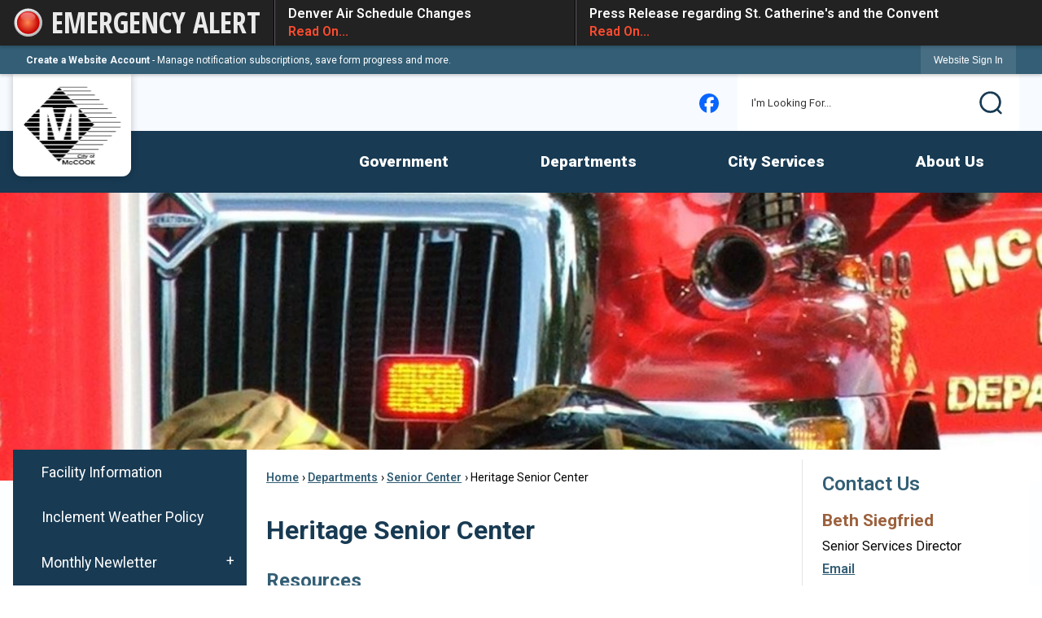

--- FILE ---
content_type: text/html; charset=utf-8
request_url: https://www.cityofmccook.com/114/Heritage-Senior-Center
body_size: 23754
content:

<!DOCTYPE html>
<html lang="en">
<head>

	<meta http-equiv="Content-type" content="text/html; charset=UTF-8" />
<!-- Google Tag Manager for GA4 -->
				<script>(function(w,d,s,l,i){w.GAMeasurementID='G-XPCWJK7X1C';w[l]=w[l]||[];w[l].push({'gtm.start':
				new Date().getTime(),event:'gtm.js'});var f=d.getElementsByTagName(s)[0],
				j=d.createElement(s),dl=l!='dataLayer'?'&l='+l:'';j.async=true;j.src=
				'https://www.googletagmanager.com/gtm.js?id='+i+dl;f.parentNode.insertBefore(j,f);
				})(window,document,'script','cpDataLayerGA4','GTM-K73C5PS');</script>
				<!-- End Google Tag Manager for GA4 -->
				<script type='text/javascript'>
					var enableTelemetry = 'false'
					var aiConfig = {
					instrumentationKey: '1cde048e-3185-4906-aa46-c92a7312b60f'						
					}
					var appInsights = window.appInsights || function (a) { function b(a) { c[a] = function () { var b = arguments; c.queue.push(function () { c[a].apply(c, b) }) } } var c = { config: a }, d = document, e = window; setTimeout(function () { var b = d.createElement('script'); b.src = a.url || 'https://js.monitor.azure.com/scripts/a/ai.0.js', d.getElementsByTagName('script')[0].parentNode.appendChild(b) }); try { c.cookie = d.cookie } catch (a) { } c.queue = []; for (var f = ['Event', 'Exception', 'Metric', 'PageView', 'Trace', 'Dependency']; f.length;)b('track' + f.pop()); if (b('setAuthenticatedUserContext'), b('clearAuthenticatedUserContext'), b('startTrackEvent'), b('stopTrackEvent'), b('startTrackPage'), b('stopTrackPage'), b('flush'), !a.disableExceptionTracking) { f = 'onerror', b('_' + f); var g = e[f]; e[f] = function (a, b, d, e, h) { var i = g && g(a, b, d, e, h); return !0 !== i && c['_' + f](a, b, d, e, h), i } } return c }(aiConfig);
					window.appInsights = appInsights, appInsights.queue && 0 === appInsights.queue.length;
					// Add telemetry initializer
					appInsights.queue.push(function() {
						appInsights.context.addTelemetryInitializer(function(envelope) {
							var telemetryItem = envelope.data.baseData;
							// To check the telemetry item’s type:
							if (!false)
							{
								//If the telemetry is not enabled, we still want to capture Google map custom event, so only allow that
								if (envelope.name.indexOf('.Event') == -1)
									return false;
							}
						});
					});						
					appInsights.trackPageView();
				</script>
	<script>
		function populateAntiForgery(token) {
			var input = document.createElement("input");
			input.name = "__RequestVerificationToken";
			input.type = "hidden";
			input.value = token;
			var absPat = /^https?:\/\/|^\/\//i;
			var forms = document.getElementsByTagName("form");
			for (var i = 0; i < forms.length; i++) {
				if (forms[i].method == "post" &&
					!forms[i].querySelector('[name="__RequestVerificationToken"]') &&
					!absPat.test(forms[i].getAttribute("action"))) {
					forms[i].appendChild(input.cloneNode());
				}
			}
		}

		function getAntiForgeryToken(callback, error) {
			var xhr = new XMLHttpRequest();
			xhr.open("GET", "/antiforgery");
			xhr.addEventListener("load", function() {
				try {
					if (this.status !== 200) {
						throw Error("Invalid status. Could not retrieve antiforgery token.");
		}
					var obj = JSON.parse(this.responseText);
					callback(obj.token);
				} catch (e) {
					typeof error === "function" && error(e);
				}
			});
			xhr.send();
		}

		getAntiForgeryToken(function(token) {
			if (document.readyState === "complete"
				|| document.readyState === "loaded" 
				|| document.readyState === "interactive") {
				populateAntiForgery(token);
				return;
			}
			document.addEventListener("DOMContentLoaded", function() {
				populateAntiForgery(token);
			}, false);
		}, console.error);
			</script>
			

	<script type="text/javascript">
		window.departmentHeader = {};
		window.pageSectionTracker = {};
		window.isResponsiveEnabled = true;
		window.isRemoveSetHeights= true;
		if (window.isRemoveSetHeights) {
			document.documentElement.className += ' removeSetHeights';
		}
		window.mainMenuMediaQuery = 'screen and (max-width: 40em)';
		window.isMobileBrowserIncludingTablets = false;
		window.fixedResponsiveMenu = false;
		window.fullWidthResponsiveMenu = false;
		window.responsiveMenuHeight = '';
		window.responsiveMenuFontSize = '';
		(function () {
			window.setSizeCookie = function () {
				document.cookie = "dpi=" + window.devicePixelRatio + "; path=/";
				document.cookie = "viewportWidth=" + window.innerWidth + "; path=/";
				document.cookie = "viewportHeight=" + window.innerHeight + "; path=/";
				if (screen && screen.width && screen.height) {
					document.cookie = "screenWidth=" + screen.width + "; path=/";
					document.cookie = "screenHeight=" + screen.height + "; path=/";
				}
				document.cookie = "responsiveGhost=1; path=/";
			};

			setSizeCookie();
		}());
	</script>
		<meta name="viewport" content="width=device-width, initial-scale=1">
	<script async src="https://docaccess.com/docbox.js"></script>
	<meta name="category0" content="Home" />
<meta name="category1" content="Departments" />
<meta name="category2" content="Senior Center" />
<meta name="category3" content="Heritage Senior Center" />

	
	<meta name="theme-color" content="rgb(51, 94, 117)">
	<link rel="icon" href="/images/favicon.ico" type="image/x-icon" />
	<link rel="shortcut icon" href="/images/favicon.ico" type="image/x-icon" />
		<title>Heritage Senior Center | McCook, NE - Official Website</title>

		<meta name="description" content="">
		<meta name="keywords" content="Heritage Senior Center">
			<script src="/Assets/Scripts/jQuery/jquery-2.2.4.min.js"></script>
	<script src="/Assets/Scripts/jQuery/jQuery-migrate-1.4.1.js" type="text/javascript"></script>
	

	<!--[if IE 6]><script language="JavaScript" type="text/javascript"> var isie6 = true; </script><![endif]-->
	<!--[if IE 7]><script language="JavaScript" type="text/javascript"> var isie7 = true; </script><![endif]-->
	<!--[if IE 8]><script language="JavaScript" type="text/javascript"> var isie8 = true; </script><![endif]-->
	<!--[if IE 9]><script language="JavaScript" type="text/javascript"> var isie8 = true; </script><![endif]-->
	<script type="text/javascript"><!--
	var intCountryCode = 840;
	var externalSiteDialogHeight = '350px';
	var order = '';
//--></script>
	
<link href="/-681783051.css" rel="stylesheet" type="text/css" />	<link href="/-1465647691.css" rel="stylesheet" type="text/css" />	<link href="/161782896.css" rel="stylesheet" type="text/css" />

	<link rel="stylesheet" type="text/css" href="/Assets/Styles/Print.css" media="print">
	<script type="text/javascript">
		window.Pages = window.Pages || {};
		// FrontEnd RWD initialization
		window.Pages.rwdReady = $.Deferred();
		window.Pages.toolBarDeferred = $.Deferred();
		window.Pages.rwdSetupComplete = $.Deferred();
		window.Pages.megaMenuLoaded = $.Deferred();
		window.Pages.angularToolbarComplete = $.Deferred();
		window.Pages.frontEndToolbarComplete = $.Deferred();
	</script>
	<!--CPHeadContent-->
	<script src="/-28722462.js" type="text/javascript"></script>
	
	
	
	




	<!--[if lte IE 8]><link rel="stylesheet" type="text/css" href="/App_Themes/ie8.css"><![endif]-->
	<!--[if lte IE 7]><link rel="stylesheet" type="text/css" href="/App_Themes/ie7.css"><![endif]-->
	<!--[if lte IE 6]><link rel="stylesheet" type="text/css" href="/App_Themes/ie6.css"><![endif]-->
	<!--[if lt IE 9]><script type="text/javascript" src="/Scripts/html5.js"></script><![endif]-->

	<script type="text/javascript">
		setEditorVariables(false, 840);
		function getPrintPreviewType() { return 0; } function printPreview() {pPreview(getPrintPreviewType()); }
	</script>
	<script src="/Assets/Scripts/AlpineJS/3.14.1/alpine.min.js" type="text/javascript" defer="defer"></script>
</head>
<body class="wide " >

    <script>jQuery(document).click(function (event) {
	var target = jQuery(event.target);
	if (target.attr('src') && target.parents('.image').length && target.parents('.widget').length) {
		var text = target.attr('title');
		
		if (!text.length) {
			text = "N/A";
		}
		ga('send',
			{
				hitType: 'event',
				eventCategory: 'Image',
				eventAction: 'Image - ' + text,
				eventLabel: window.location.href
			});
	}
	if (target.is('button') || target.hasClass('button') || target.parents().hasClass('button')) {
		var text = "";
		if (target.parents('.button')[0]) {
			text = target.parents('.button').first().text();
		} else if (target.text().length) {
			text = target.text();
		} else if (target.attr('title').length) {
			text = target.attr('title');
		}
		if (!text.length) {
			text = "N/A";
		}
		ga('send',
			{
				hitType: 'event',
				eventCategory: 'Button',
				eventAction: 'Button - ' + text,
				eventLabel: window.location.href
			});
	}
	if (target.parents('.widgetCustomHtml').length) {
		ga('send',
			{
				hitType: 'event',
				eventCategory: 'Custom Html',
				eventAction: 'Custom Html Clicked',
				eventLabel: window.location.href
			});
	}
	if (target.parents('.editor').length) {
		ga('send',
			{
				hitType: 'event',
				eventCategory: 'Editor',
				eventAction: 'Editor Link Clicked',
				eventLabel: window.location.href
			});
	}
	if (target.parents('.GraphicLinks').length) {
		var text = "";
		var targetGraphicLink = target;
		if (target.hasClass('widgetGraphicLinksLink')) {
			targetGraphicLink = jQuery(target.children()[0]);
		}
		if (targetGraphicLink.hasClass('text')) {
			text = targetGraphicLink.text();
		} else if (targetGraphicLink.attr('src').length) {
			if (targetGraphicLink.attr('alt').length) {
				text = targetGraphicLink.attr('alt');
			} else {
				text = targetGraphicLink.attr('src');
			}
		} else {
			text = "N/A";
		}
		ga('send',
			{
				hitType: 'event',
				eventCategory: 'Graphic Links',
				eventAction: 'Graphic Link - ' + text,
				eventLabel: window.location.href
			});
	}
	if (target.parents('.InfoAdvanced').length) {
		ga('send',
			{
				hitType: 'event',
				eventCategory: 'Info Advanced',
				eventAction: 'Info Advanced Clicked',
				eventLabel: window.location.href
			});
	}
	if (target.parents('.list').length) {
		ga('send',
			{
				hitType: 'event',
				eventCategory: 'List',
				eventAction: 'List Clicked',
				eventLabel: window.location.href
			});
	}
	if (target.parents('.megaMenuItem').length || target.parents('.topMenuItem').length) {
		var megaMenuText = jQuery('.topMenuItem.mouseover').find('span').text();
		var breadCrumbs = [];
		jQuery('.breadCrumbs > li').each(function () {
			 breadCrumbs.push(this.textContent);
		});
		var pageTitle = breadCrumbs.join('>');
		var subTitleText = target.parents('.megaMenuItem').children('.widgetTitle').children().text();
		var text = "";
		if (pageTitle) {
			text += pageTitle + " | ";
		} else {
			text += document.title + ' - ';
		}
		if (target.text() == "" && megaMenuText == "") {
			text += "N/A";
		} else if (target.text().length && megaMenuText.length) {
			if (megaMenuText == target.text()) {
				text += megaMenuText;
			} else {
				text += megaMenuText + " - " + subTitleText + " - " + target.text();
			}
		} else if (target.text() == "") {
			text += megaMenuText;
		} else {
			text += target.text();
		}
		if (!text.length) {
			text = "N/A";
		}
		ga('send',
			{
				hitType: 'event',
				eventCategory: 'Mega Menu',
				eventAction: 'Mega Menu : ' + text,
				eventLabel: window.location.href
			});
	}
	if (target.parents('.widgetNewsFlash').length && target.parents('.widgetItem').length) {
		var text = jQuery(target.parents('.widgetItem')[0]).find('.widgetTitle').children().text();
		if (!text.length) {
			text = "N/A";
		}
		ga('send',
			{
				hitType: 'event',
				eventCategory: 'News Flash',
				eventAction: 'News Flash - ' + text,
				eventLabel: window.location.href
			});
	}
	if (target.hasClass('widgetQuickLinksLink') || target.find('.widgetQuickLinksLink').length) {
		var text = target.text();
		if (!text.length) {
			text = "N/A";
		}
		ga('send',
			{
				hitType: 'event',
				eventCategory: 'Quick Links',
				eventAction: 'Quick Links - ' + text,
				eventLabel: window.location.href
			});
	}
	if (target.attr('src') && target.parents('.cpSlideshow').length) {
		var text = target.attr('title');
		if (!text.length) {
			text = "N/A";
		}
		ga('send',
			{
				hitType: 'event',
				eventCategory: 'Slideshow',
				eventAction: 'Slideshow - ' + text,
				eventLabel: window.location.href
			});
	}
	if (target.parents('.widgetText').length) {
		ga('send',
			{
				hitType: 'event',
				eventCategory: 'Text',
				eventAction: 'Text Link Clicked',
				eventLabel: window.location.href
			});
	}
});</script>

    <div id="fb-root"></div>
<div id=skipToContentLinks>
<a href="#ccc724ae6f-009b-4d68-a445-325b66817bf4" target="_self" class="skipToContentLink">Skip to Main Content</a>
</div>
    <form id="frmReferenceFormForTelerikEditorDialogs"></form>

        <input type="hidden" id="GoogleMapsKey" value="AIzaSyDWUuE-ifkbhxblF920N8MjpBdTg1Wt784" />



    <input type="hidden" id="cpcDomain" value="https://cp-civicplusuniversity2.civicplus.com">
    <input type="hidden" id="hdnStructureID" value="5" />
    <input type="hidden" id="hdnContentCollectionID" value="e55b29b8-5cdd-45e4-9e30-f12be4bae183" />
    <input type="hidden" id="hdnWorkingCopyID" value="00000000-0000-0000-0000-000000000000" />
    <input type="hidden" id="hdnThemeID" value="7" />
    <input type="hidden" id="pageIsFrontEnd" value="true" />
    <input type="hidden" id="pageModuleID" />
    <input type="hidden" id="pagePageID" value="114" />

    <div id="stickyPlaceholder"></div>
    <div id="outer-wrap" class="outer-wrap">
        <div id="inner-wrap" class="inner-wrap">
                <div id="divToolbars" class="cpToolbars newCP mui-fixed" style="">
                    
<style>
@import url(https://fonts.googleapis.com/css?family=Open+Sans+Condensed:700); 
.alertText .customAlert {
    color: #EAEAEA;
    display: inline-block;
    font-family: 'Open Sans Condensed', sans-serif; 
    text-transform: uppercase;
    font-weight: bold;
    height: 27px;
    left: 57px;
    line-height: 27px;
    overflow: hidden;
    position: absolute;
    top: 15px;
    white-space: nowrap;
    width: 268px;
}
</style>
  <div id="1_divAlertBar" class="alertToolbar cpToolbar" style="background: #222222;">
    <div id="1_divAlertToolbarInner" class="alertToolbarInner" style="font-size: 16px;">
        <a href="/AlertCenter.aspx" id="1_lnkAlertText" class="alertText" style="border-right: 1px solid #000000;">
            <img src="/Common/Images/AlertCenter/alertBarBlink.svg" id="1_imgDot" alt="Emergency Alert" class="redDot" />
            <span id="1_customAlert" class="customAlert">EMERGENCY ALERT</span>
        </a>
        <span id="1_spnAlertContainer" class="alertContainer"><a href="/AlertCenter.aspx?AID=Denver-Air-Schedule-Changes-64" target="_self" class="alert" style="border-left: 1px solid #635e65; border-right: 1px solid #000000;background: #030303 url(/Common/images/AlertCenter/alertBarBlackTextBckg.png) repeat-x; color: #FFFFFF;">
	Denver Air Schedule Changes
	<span style="color: #FC4C2F;">Read On...</span>
</a>
<a href="/AlertCenter.aspx?AID=Press-Release-regarding-St-Catherines-an-63" target="_self" class="alert" style="border-left: 1px solid #635e65; border-right: 1px solid #000000;background: #030303 url(/Common/images/AlertCenter/alertBarBlackTextBckg.png) repeat-x; color: #FFFFFF;">
	Press Release regarding St. Catherine's and the Convent
	<span style="color: #FC4C2F;">Read On...</span>
</a>
</span>
    </div>
  </div>
  <div id="1_divAlertBarEmpty" class="alertBarEmpty"></div>
  



<!-- Begin Signed Out Bar -->
<div class="cpToolbar user public">
    <div class="inner selfClear">
        <p class="dropdown"><a href="/MyAccount/ProfileCreate" role="link" class="myConnections" id="signedOutToolbarCreateProfileButton">Create a Website Account</a> <span class="welcomeMessage">- Manage notification subscriptions, save form progress and more. &nbsp;&nbsp;</span></p>
        <ul class="nav secondary">
	        <li><a href="/MyAccount" role="link" class="button" id="loggedOutToolbarSignInButton"><span>Website Sign In</span></a></li>
        </ul>
    </div>
</div>
<script>
    $(document).ready(function () {
        $('#signedOutToolbarCreateProfileButton').keypress(function (e) { if (e.which === 0) return; $(this).click(); });
        $('#signedOutToolbarCreateProfileButton').click(function (event) {
        	event.preventDefault();
        	window.location.href = '/MyAccount/ProfileCreate?from=url&url=/&dn=' + window.location.origin;
        });

			
				$('#loggedOutToolbarSignInButton').click(function (event) {
					event.preventDefault();
					window.location.href = '/MyAccount/?from=url&url=' + encodeURIComponent(window.location.href.replace(window.location.origin, '')) + '&dn=' + window.location.host;
				});
			

		if ('False' == 'True') {
            $('#loggedOutToolbarSignInButton').hide();
		}
    })
</script>
<!-- End Signed Out Bar -->

                </div>
            <div id="bodyWrapper">
                <div id="mainNavHolderMobile" class="mainNavHolderMobile"></div>
                
<div data-cpRole="structuralContainer" id="bodyContainerTS">
<!-- Header Container --><header data-cpRole="structuralContainer" id="headerContainerTS">
<div data-cpRole="structuralContainer" id="headerUpperTS">
<div class="siteWrap"><div data-cpRole="structuralContainer" id="logoWrapTS">
<div data-cpRole="banner" id="bannerLogoTS" class="bannerLogoTS empty">




				<a id="bannerLogoTS-12" style="			display: block; text-align: center;
" class="bannerObject" href="/" target="_self"><img alt="McCook NE Homepage" class="bannerObject" height="220" src="/ImageRepository/Document?documentID=1068" width="243" /></a>
</div>
</div><div data-cpRole="contentContainer" id="searchTS">	<div id="ccc361bdbd-386f-41c9-9428-fb7af31fe15e" data-containerid="c361bdbd-386f-41c9-9428-fb7af31fe15e" class="pageContent cpGrid cpGrid24 isLockedContainer showInMobile" data-contentcontainerbreakpoint="1">
				                

		<div class="row outer wide"><!--
--><div class="outer col col4 first" style="" data-widgetcontainerid="d8e8f403-f8e5-4771-acbc-ee7e2790eb9c">				
	<div class="row nest first last wide">
	
	<div class="inner col col4 first last id7094e5a7-b3fe-4647-99a8-db7dddd283c5" style="" data-widgetcontainerid="7094e5a7-b3fe-4647-99a8-db7dddd283c5">	
<div data-widget-id="6516700b-a8a5-418e-82f2-bcac1054ce78" data-widget-controller-path="/GraphicLinks/Widget">




<div id="graphicLinkWidget6516700b-a8a5-418e-82f2-bcac1054ce78" class="widget widgetGraphicLinks skin18 widgetOptionSet4 wide" data-elementqueryclasses='{"wide-narrow":"min-width:25em"}' data-elementquerymatch='matchMultiColumn' data-elementqueryunmatch='unmatchMultiColumn' data-modulewidgettype="graphicLinks">
	<div class="widgetHeader">
		<div class="">
				</div>
	</div>
	<div class="widgetBody cpGrid cpGrid1 "> 	
				<ul class="semanticList"><!--
	    --><li class="widgetItem GraphicLinks"><a class="widgetDesc widgetGraphicLinksLink" href="https://www.facebook.com/people/City-of-McCook-NE/100064517237187/" target="_self"  aria-label="Facebook graphic"><img src="/ImageRepository/Document?documentID=1075" 
     class="graphicButtonLink" alt="Facebook" 
     onmouseover="this.src='/ImageRepository/Document?documentID=1075'" 
	onmouseout="this.src='/ImageRepository/Document?documentID=1075'"
     onfocus="this.src='/ImageRepository/Document?documentID=1075'" 
	onblur="this.src='/ImageRepository/Document?documentID=1075'"> </a></li><!--
				--></ul>
	</div>
	<div class="widgetFooter">
			</div>
</div>

</div>
	</div> <!-- inner column -->

	</div> <!-- inner row -->

			</div><!-- outer column --><!----><div class="outer col col20 last" style="" data-widgetcontainerid="c121f874-e310-4f92-b2a7-cc23831a2018">				
	<div class="row nest first last wide">
	
	<div class="inner col col20 first last idf020142e-d9e7-467e-a525-6a829c8f2601" style="" data-widgetcontainerid="f020142e-d9e7-467e-a525-6a829c8f2601">	
<div data-widget-id="523cd17e-ad75-4eb7-8e4b-279ff2e1e0cc" data-widget-controller-path="/Layout/WidgetSearch">
	
	<script defer type="text/javascript" src="/Common/Controls/jquery-ui-1.14.1/jquery-ui.min.js"></script>
	<script defer src="/Areas/Layout/Assets/Scripts/Search.js" type="text/javascript"></script>
	<script defer type="text/javascript">

		$(document).ready(function () {
			try {
				$(".widgetSearchButton.widgetSearchButton523cd17e-ad75-4eb7-8e4b-279ff2e1e0cc").click(function (e) {
				e.preventDefault();
					if (false||$("#ysnSearchOnlyDept523cd17e-ad75-4eb7-8e4b-279ff2e1e0cc").is(':checked'))
					{
						doWidgetSearch($(this).siblings(".widgetSearchBox").val(), Number(0));
					}
					else {
						doWidgetSearch($(this).siblings(".widgetSearchBox").val(), 0);
					}
			});
			$("#searchField523cd17e-ad75-4eb7-8e4b-279ff2e1e0cc").keypress(function (e) {
				if (window.clipboardData) {
					if (e.keyCode === 13) {
						if ($("#ysnSearchOnlyDept523cd17e-ad75-4eb7-8e4b-279ff2e1e0cc").is(':checked') || false) {
								doWidgetSearch($(this).val(), Number(0));
							} else {
								doWidgetSearch($(this).val(), 0);
							}
						return false;
					}
				} else {
					if (e.which === 13) {
						if ($("#ysnSearchOnlyDept523cd17e-ad75-4eb7-8e4b-279ff2e1e0cc").is(':checked') || false) {
								doWidgetSearch($(this).val(), Number(0));
							} else {
								doWidgetSearch($(this).val(), 0);
							}
						return false;
					}
				}
				return true;
			});

				if (true) {
					var currentRequest = null;
					var $searchField = $("#searchField523cd17e-ad75-4eb7-8e4b-279ff2e1e0cc").autocomplete({
						source: function (request, response) {
							currentRequest = $.ajax({
								url: '/Search/AutoComplete' + ($("#ysnSearchOnlyDept523cd17e-ad75-4eb7-8e4b-279ff2e1e0cc").is(':checked') || false? '?departmentId=0' : ''),
								dataType: "json",
								timeout: 10000,
								beforeSend: function () {
									if (currentRequest != null) {
										currentRequest.abort();
									}
								},
								data:
								{
									term: request.term,
								},
								success: function (data) {
									response(data);
									$('.autoCompleteError').remove();
								},
								error: function (xmlhttprequest, textstatus, message) {
									if (textstatus === "timeout") {
										if ($("#searchField523cd17e-ad75-4eb7-8e4b-279ff2e1e0cc").siblings('.autoCompleteError').length == 0)
											$('<span class="autoCompleteError"><p class="alert error">Search autocomplete is currently not responding. Please try again later.</p></span>').insertAfter($("#searchField523cd17e-ad75-4eb7-8e4b-279ff2e1e0cc"));
									}
								}
							});
						},
						html: true,
						delay: 500,
						select: function (event, ui) {
							$(this).val(ui.item.value);
							$(this).next().click();
						}
					});

					$searchField.data("ui-autocomplete")._renderItem = function (ul, item) {
						return $("<li class=\"itemList\"></li>")
							.data("ui-autocomplete-item", item)
							.append("<a>" + item.label + "</a>")
							.appendTo(ul);
					};
}
}
			catch(e) {} //we're going to eat this error. Autocomplete won't work but we dont wan't to break anything else on the page.
		});
	</script>

	<section id="widgetPreviewSearch" class="widget widgetSearch skin13 widgetOptionSet39" style="display: block;" aria-label="Search">
				<!-- For the button right and inside -->
		<div class="widgetBody buttonRightInside">
			<input class="widgetSearchBox widgetSearchBox523cd17e-ad75-4eb7-8e4b-279ff2e1e0cc" cp5ph="true" id="searchField523cd17e-ad75-4eb7-8e4b-279ff2e1e0cc" name="searchField" onchange="searchBtnApplyQuery();" placeholder="I&#39;m Looking For..." title="I&#39;m Looking For..." type="text" value="" />
						<a href="/Search/Results" id="btnSearchIcon" class="widgetSearchButton widgetSearchButton523cd17e-ad75-4eb7-8e4b-279ff2e1e0cc" role="button"><img alt="Search" class="imageHover" data-hover="/ImageRepository/Document?documentID=1106" data-image="/ImageRepository/Document?documentID=1107" src="/ImageRepository/Document?documentID=1107" /></a>

			<label class="searchLabel" for="searchField523cd17e-ad75-4eb7-8e4b-279ff2e1e0cc">Search</label>
		</div>

	</section>


<style scoped>
	  
		.widgetSearch ::-webkit-input-placeholder {
		color: #333333;
	  }
		.widgetSearch :-moz-placeholder { /* Firefox 18- */
	   color: #333333;
	}
		.widgetSearch ::-moz-placeholder {  /* Firefox 19+ */
	   color: #333333;
	}
	.widgetSearch :-ms-input-placeholder {
	   color: #333333;
	}
	

	.widgetSearch .widgetBody .widgetSearchBox523cd17e-ad75-4eb7-8e4b-279ff2e1e0cc
	{
		color: #333333;
		background-color: #FFFFFF;
height: 70px;
padding-left: 1.3em;
border: 0 none;
font-size: 13px;
font-weight: 400;
font-family: Roboto;
	}
	.widgetSearch .widgetBody .widgetSearchButton523cd17e-ad75-4eb7-8e4b-279ff2e1e0cc
	{
		margin: 5px;
	}
	.widgetSearch .widgetSearch-onlyDept523cd17e-ad75-4eb7-8e4b-279ff2e1e0cc
	{
		display: inline-block;
		color: #333;
		
		
		 padding-top: 10px;
	}
	#ysnSearchOnlyDept523cd17e-ad75-4eb7-8e4b-279ff2e1e0cc
	{
		position: relative;
		top: .125em;
	}

</style>

<link rel="stylesheet" href="/Common/Controls/jquery-ui-1.14.1/jquery-ui.min.css">
<link rel="stylesheet" href="/Common/Controls/jquery-ui-1.14.1/jquery-ui.theme.min.css">



<script type="text/javascript">
	//Updates search icons href to have the correct queryString
	function searchBtnApplyQuery() {
		document.getElementById("btnSearchIcon").href = "/Search?searchPhrase=" + document.getElementById("searchField523cd17e-ad75-4eb7-8e4b-279ff2e1e0cc").value;
	}
	</script>

</div>
	</div> <!-- inner column -->

	</div> <!-- inner row -->

			</div><!-- outer column --><!--		--></div> <!-- outer row -->


	</div>
</div></div>
</div><div data-cpRole="structuralContainer" id="headerLowerTS">
<div class="siteWrap"><nav data-cpRole="nav" id="mainNav" class="siteNav mainNav" role="navigation">
<ol id="mainNavMenu" data-parent="1" class="rootNavMenu" role="menu"><!--
--><li id="MainItem27" class="topMenuItem" role="none" data-pageid="27" data-displaymegamenu="True"><!--
			--><!--
			--> <a role = "menuitem" aria-haspopup=true aria-expanded='false' id = "mainNavGovernment" class="navMainItem mainNavItem mainNavItem1" href="/27/Government" target = "_self" >   Government </a>			<!--
			--><!--
			--></li><!----><li id="MainItem8" class="topMenuItem" role="none" data-pageid="8" data-displaymegamenu="True"><!--
			--><!--
			--> <a role = "menuitem" aria-haspopup=true aria-expanded='false' id = "mainNavDepartments" class="navMainItem mainNavItem mainNavItem2" href="/8/Departments" target = "_self" >   Departments </a>			<!--
			--><!--
			--></li><!----><li id="MainItem35" class="topMenuItem" role="none" data-pageid="35" data-displaymegamenu="True"><!--
			--><!--
			--> <a role = "menuitem" aria-haspopup=true aria-expanded='false' id = "mainNavCityServices" class="navMainItem mainNavItem mainNavItem3" href="/35/City-Services" target = "_self" >   City Services </a>			<!--
			--><!--
			--></li><!----><li id="MainItem9" class="topMenuItem" role="none" data-pageid="9" data-displaymegamenu="True"><!--
			--><!--
			--> <a role = "menuitem" aria-haspopup=true aria-expanded='false' id = "mainNavAboutUs" class="navMainItem mainNavItem mainNavItem4" href="/9/About-Us" target = "_self" >   About Us </a>			<!--
			--><!--
			--></li><!---->
</ol>


	<script type="text/javascript">
		(function () {
			function setupMenu() {
				const menuID = 'mainNavMenu';
				const menuType = MAIN_MENU;

				//setup menu manager properties for main menu
				if (!menuManager.mobileMainNav && true)
					menuManager.adjustMainItemsWidth('#' + menuID);
				menuManager.isMainMenuEditable = false;
				menuManager.mainMenuMaxSubMenuLevels = 4;
				menuManager.setMOMMode(2, menuType);

				//Init main menu
				const setupDraggable = menuManager.isMainMenuEditable;
				const urlToGetHiddenMenus = '/Pages/MenuMain/HiddenMainSubMenus?pageID=1&moduleID=&themeID=7&menuContainerID=mainNav';

				menuManager.setupMenu(menuID, 'mainNav', menuType, setupDraggable, urlToGetHiddenMenus);
				menuManager.mainMenuInit = true;
				menuManager.mainMenuTextResizer = true;
				if (1.00 > 0)
					menuManager.mainMenuTextResizerRatio = 1.00;
				if (window.isResponsiveEnabled)
					menuManager.mainMenuReady.resolve();

			}

			if (document.readyState === "complete"
				|| document.readyState === "loaded"
				|| document.readyState === "interactive") {
				setupMenu();
				return;
			}

			document.addEventListener("DOMContentLoaded", setupMenu);
		})();
	</script>


<aside data-cpRole="megaMenu" id="megaMenu" class="megaMenu" style="display: none;"><input type="hidden" id="megaMenuPopupDirection" value="0"><input type="hidden" id="megaMenuWidthReference" value="1"><aside role="menu" data-cpRole="contentContainer" id="mainNavMegaMenu27" class="contentTop mainNavMegaMenu megaMenuContainer pageID_27 hidden" data-orientation="horizontal">	<div id="cc2503137f-46ce-403e-a1e6-4352c2c5e4ee" data-containerid="2503137f-46ce-403e-a1e6-4352c2c5e4ee" class="pageContent cpGrid cpGrid24">
				                



	</div>
</aside><aside role="menu" data-cpRole="contentContainer" id="mainNavMegaMenu8" class="contentTop mainNavMegaMenu megaMenuContainer pageID_8 hidden" data-orientation="horizontal">	<div id="ccb4472c4b-8d88-4cc2-b1d1-86bc5e6b0386" data-containerid="b4472c4b-8d88-4cc2-b1d1-86bc5e6b0386" class="pageContent cpGrid cpGrid24">
				                



	</div>
</aside><aside role="menu" data-cpRole="contentContainer" id="mainNavMegaMenu35" class="contentTop mainNavMegaMenu megaMenuContainer pageID_35 hidden" data-orientation="horizontal">	<div id="cc2093d3de-4e0a-4b99-a5d4-bbbcd88281ad" data-containerid="2093d3de-4e0a-4b99-a5d4-bbbcd88281ad" class="pageContent cpGrid cpGrid24">
				                



	</div>
</aside><aside role="menu" data-cpRole="contentContainer" id="mainNavMegaMenu9" class="contentTop mainNavMegaMenu megaMenuContainer pageID_9 hidden" data-orientation="horizontal">	<div id="cce2fe921d-3a65-4ab3-95ef-3000bbf6563b" data-containerid="e2fe921d-3a65-4ab3-95ef-3000bbf6563b" class="pageContent cpGrid cpGrid24">
				                



	</div>
</aside></aside></nav></div>
</div>
</header><!-- Banner --><div data-cpRole="structuralContainer" id="bannerContainerTS">
<div data-cpRole="banner" id="banner1"><div data-cpRole="structuralContainer" id="bannerSizingTS">
<div class="siteWrap"><div data-cpRole="structuralContainer" id="bannerContentTS">
<div data-cpRole="contentContainer" id="contentTS">	<div id="ccbbb5e7fe-6fb1-4224-9b0e-16dab1cbe993" data-containerid="bbb5e7fe-6fb1-4224-9b0e-16dab1cbe993" class="pageContent cpGrid cpGrid24 showInMobile">
				                



	</div>
</div>
</div></div>
</div>




		<div id="bannerImagesJSON13" class="hidden"></div>
		<div id="bannerSlideshowControls_banner1" class="bannerSlideshowControlsNew none " style="display:none">
			<a id="arrowPrev_banner1" tabindex="0" class="arrowNew prev" aria-label="Banner Arrow Previous"><svg style=" " class=""><use xmlns:xlink="http://www.w3.org/1999/xlink" xlink:href="#iconSlideshowArrowLeft"></use></svg></a>
			<a id="arrowNext_banner1" tabindex="0" class="arrowNew next" aria-label="Banner Arrow Next"><svg style=" " class=""><use xmlns:xlink="http://www.w3.org/1999/xlink" xlink:href="#iconSlideshowArrowRight"></use></svg></a>
		</div>
			<script type="text/javascript">
				$(window).on("load", function () {
					$.when(window.Pages.rwdSetupComplete)
						.done(function () {
							renderExternalBannerSlideshow('banner1',
								{"BannerOptionID":13,"ThemeID":7,"SlotName":"banner1","Name":"Default","IsDefault":true,"BannerMode":2,"SlideShowSlideTiming":"5","SlideshowTransition":0,"SlideShowTransitionTiming":"1","ImageScale":true,"ImageAlignment":1,"ImageScroll":true,"MuteSound":true,"VideoType":0,"Status":40,"SlideshowControlsPosition":0,"SlideshowControlsAlignment":0,"SlideshowBannerControlsColorScheme":0,"DisplayVideoPauseButton":false,"VideoPauseButtonAlignment":1,"VideoPauseButtonControlsAlignment":0,"VideoPauseButtonStyle":"#FFFFFF","VideoPauseButtonBackgroundStyle":"#000000","VideoPauseButtonAlignmentClass":"alignRight viewport","DisplaySlideshowPauseButton":false,"SlideshowControlsColor":"#FFFFFF","SlideshowControlsBackgroundColor":"#000000","SlideshowPauseButtonClass":"isHidden","BannerImages":[{"BannerImageID":33,"BannerOptionID":13,"FileName":"/ImageRepository/Document?documentID=1072","Height":350,"Width":2200,"StartingOn":null,"StoppingOn":null,"IsLink":false,"LinkAddress":null,"Sequence":1,"RecordStatus":0,"ModifiedBy":0,"ModifiedOn":"\/Date(-62135575200000)\/","AltText":""},{"BannerImageID":34,"BannerOptionID":13,"FileName":"/ImageRepository/Document?documentID=1071","Height":350,"Width":2200,"StartingOn":null,"StoppingOn":null,"IsLink":false,"LinkAddress":null,"Sequence":2,"RecordStatus":0,"ModifiedBy":0,"ModifiedOn":"\/Date(-62135575200000)\/","AltText":""},{"BannerImageID":35,"BannerOptionID":13,"FileName":"/ImageRepository/Document?documentID=1070","Height":350,"Width":2200,"StartingOn":null,"StoppingOn":null,"IsLink":false,"LinkAddress":null,"Sequence":3,"RecordStatus":0,"ModifiedBy":0,"ModifiedOn":"\/Date(-62135575200000)\/","AltText":""},{"BannerImageID":36,"BannerOptionID":13,"FileName":"/ImageRepository/Document?documentID=1069","Height":350,"Width":2200,"StartingOn":null,"StoppingOn":null,"IsLink":false,"LinkAddress":null,"Sequence":4,"RecordStatus":0,"ModifiedBy":0,"ModifiedOn":"\/Date(-62135575200000)\/","AltText":""}],"BannerVideos":[{"BannerVideoID":9,"BannerOptionID":13,"VideoFileName":"","ImageFileName":"EmptyBannerBkg202503100725136034.png","IsLink":false,"LinkAddress":null,"ModifiedBy":0,"ModifiedOn":"\/Date(-62135575200000)\/","VideoFileID":"00000000-0000-0000-0000-000000000000","ImageFileID":"00000000-0000-0000-0000-000000000000","VideoWidth":0,"VideoHeight":0,"ImageWidth":0,"ImageHeight":0,"LinkedVideoUrl":"","RecordStatus":0,"AltText":null}],"RecordStatus":0,"ModifiedBy":0,"ModifiedOn":"\/Date(-62135575200000)\/"},
								'/App_Themes/2025 - Interior/Images/',
								'Rotating');
						});
				});
			</script>

</div>
</div><!-- Content container --><div data-cpRole="structuralContainer" id="mainContainerTS">
<div class="siteWrap"><div data-cpRole="structuralContainer" id="mainWrapTS" class="mainWrap" role="main">
<div data-cpRole="structuralContainer" id="outerContentWrapTS" class="outerContentWrap">
<div data-cpRole="structuralContainer" id="contentWrapTS" class="contentWrap">
<div data-cpRole="breadCrumbs" id="breadCrumbs" class="breadCrumbContainer">		<ol class="semanticList breadCrumbs">
			<li><a class="breadCrumb" href="/">Home</a></li><li><a class="breadCrumb" href="/8/Departments">Departments</a></li><li><a class="breadCrumb" href="/113/Senior-Center">Senior Center</a></li><li id="currentBCPage" data-pageid="114">Heritage Senior Center</li>
		</ol>

	   
    
</div><div data-cpRole="mainContentContainer" id="moduleContent">
	
	<div id="page" class="moduleContentNew">
		

	<input id="hdnPageID" name="hdnPageID" type="hidden" value="114" />
	<input id="hdnParentID" name="hdnParentID" type="hidden" value="113" />
	<input id="hdnVersionID" name="hdnVersionID" type="hidden" value="2544" />
	<input id="pageMenuTitle" name="pageMenuTitle" type="hidden" value="Heritage Senior Center" />
	<input id="pageShowFeatureColumn" name="pageShowFeatureColumn" type="hidden" value="True" />
	<input id="hdnIsLayoutPage" name="hdnIsLayoutPage" type="hidden" value="False" />
	<input id="hdnPageStatus" name="hdnPageStatus" type="hidden" value="Published" />

				<h1 id="versionHeadLine" class="headline">

Heritage Senior Center		</h1>
	
		<div id="ccc724ae6f-009b-4d68-a445-325b66817bf4" data-containerid="c724ae6f-009b-4d68-a445-325b66817bf4" class="pageContent cpGrid cpGrid24"  >
			

		<div class="row outer wide"><!--
--><div class="outer col col24 first last" style="" data-widgetcontainerid="25b83113-ab8f-401a-ac52-40df9ee54b05">				
	<div class="row nest first last wide">
	
	<div class="inner col col24 first last id7004199c-1599-433c-be92-1d8796199b2d" style="" data-widgetcontainerid="7004199c-1599-433c-be92-1d8796199b2d">	
<div class="widget editor pageStyles narrow" id="divEditor4e0170f6-0647-44b2-a51d-de671c4cff0e" data-elementqueryclasses='{"wide-narrow":"min-width:25em"}'>
	    <div class="fr-view">


        <h2 class="subhead1 ">Resources</h2><p><br></p><p>The McCook Heritage Senior Center specializes in programs to enhance the quality of life for older adults. The following resources are available through the Senior Center:</p><ul><li><a class="Hyperlink" href="/index.aspx?nid=115" target="_self" title="Facility Information">Facility Information</a></li><li><a class="Hyperlink" href="/Archive.aspx?AMID=41&Type=Recent" target="_self" title="Monthly Newsletter">Monthly Newsletter</a></li><li><a class="Hyperlink" href="/index.aspx?nid=116" target="_self" title="Programs / Activities">Programs / Activities</a></li></ul><h2 class="subhead1 ">Hours</h2><ul><li>Monday - Friday, 8 a.m. - 4:30 p.m.</li><li>Closed Holidays</li></ul><p><br></p>
    </div>

<script type="text/javascript">
	$(document).ready(function (e) {		
	    renderSlideshowIfApplicable($('#divEditor' + '4e0170f6-0647-44b2-a51d-de671c4cff0e'));
	});
</script>
</div>
	</div> <!-- inner column -->

	</div> <!-- inner row -->

			</div><!-- outer column --><!--		--></div> <!-- outer row -->


		</div>

	</div>

	
	<div class="newCP">

	</div>
</div>
</div><aside data-cpRole="contentContainer" id="featureColumn" class="secondaryContent">	<div id="ccbf76da01-1358-48b0-9035-788d55594a13" data-containerid="bf76da01-1358-48b0-9035-788d55594a13" class="pageContent cpGrid cpGrid24 showInMobile">
				                

		<div class="row outer wide"><!--
--><div class="outer col col24 first last" style="" data-widgetcontainerid="ec6164e7-23f7-47a0-b0b6-7d7b67dd1a5b">				
	<div class="row nest first last wide">
	
	<div class="inner col col24 first last id408cb75a-361d-4910-909e-84deea30285f" style="" data-widgetcontainerid="408cb75a-361d-4910-909e-84deea30285f">	








<div data-widget-id="ed8f3d47-9f1d-4f4e-95e5-61cc1630a55f" data-moduleWidgetType="cityDirectory" data-widget-controller-path="/CityDirectory/Widget">
	<div id="cityDirectoryWidgeted8f3d47-9f1d-4f4e-95e5-61cc1630a55f" class="widget widgetStaffDirectory skin14 wide" >
			<div class="widgetHeader">
					<h3><a style="" href= /Directory.aspx>Contact Us</a></h3>
							</div>
						<ol class="semanticList">
			<li class="widgetItem h-card">


				<h4 class="widgetTitle field p-name">
					Beth Siegfried
					
				</h4>
				<div class="field p-job-title">Senior Services Director</div>
						<div class="field u-email"><a href="mailto:bsiegfried@cityofmccook.com">Email </a></div>





				<br />
			</li>
		<li class="widgetItem h-card">

				<h4 class="widgetTitle field p-name">Senior Center</h4>



				<div class="field h-adr">
					<strong>Physical Address</strong>
					<br />
					<span class="p-street-address">1312 W. 5th St.</span><br />
					<span class="locality">McCook</span>, <span class="p-region">NE</span> <span class="p-postal-code">69001</span>

				</div>
				<br />



				<div class="field p-tel">Phone: <a href="tel:3083451760">(308) 345-1760</a></div>
													<br />

				<div class="field p-note">

					<p><span class="subhead2">Hours</span></p><p>Monday - Friday</p><p>8:30 am - 4:30 pm</p>
				</div>
				<br />

				<div class="field"><a href="/directory.aspx?did=10">Directory</a></div>
				<br />

		</li>
									</ol>
	</div>
</div>	</div> <!-- inner column -->

	</div> <!-- inner row -->

			</div><!-- outer column --><!--		--></div> <!-- outer row -->


	</div>
</aside>
</div><div data-cpRole="structuralContainer" id="siteSidebarTS" class="siteSidebar">
<aside data-cpRole="contentContainer" id="sidebarContainer1TS">	<div id="cc36864d7f-e807-4df2-b5ff-87ae690debc8" data-containerid="36864d7f-e807-4df2-b5ff-87ae690debc8" class="pageContent cpGrid cpGrid24 showInMobile">
				                



	</div>
</aside><nav data-cpRole="nav" id="secondaryNav" class="siteNav secondaryNav">





	<ol role="menu" id="secondaryMenusecondaryNav" data-parent="114" class="rootNavMenu accordionNav">
	<li role="menuitem" aria-haspopup="true" class="topMenuItem sideNavLi hasAccordionChildren" id="SideItem115" data-pageid="115">
		<div class="accordionNavItem">
			<a href="/115/Facility-Information" target="_self" class="navMainItem secondaryNavItem cpComponent" data-type="SecondaryMainItem">Facility Information</a>
		</div>
			</li>
	<li role="menuitem" aria-haspopup="true" class="topMenuItem sideNavLi hasAccordionChildren" id="SideItem343" data-pageid="343">
		<div class="accordionNavItem">
			<a href="/343/Inclement-Weather-Policy" target="_self" class="navMainItem secondaryNavItem cpComponent" data-type="SecondaryMainItem">Inclement Weather Policy</a>
		</div>
			</li>
	<li role="menuitem" aria-haspopup="true" class="topMenuItem sideNavLi hasAccordionChildren" id="SideItem242" data-pageid="242">
		<div class="accordionNavItem">
			<a href="/242/Monthly-Newletter" target="_self" class="navMainItem secondaryNavItem cpComponent" data-type="SecondaryMainItem">Monthly Newletter</a>
				<a href="#" class="openAccordionNav accordionSecondaryNavItem" title="Expand Monthly Newletter Submenu"></a>
		</div>
					<ol role="menu" aria-hidden="true" class="accordionNavContainer accordionNavContainer--lvl1" style="display: none;" data-parent="242">
						<li role="menuitem" aria-haspopup="true" class="sideNavLi subMenuItem hasAccordionChildren" id="SideItem331" data-pageid="331">
			<div class="accordionNavItem">
				<a href="/Archive.aspx?AMID=41&amp;Type=Recent" target="_self" class="navMenuItem cpComponent" data-type="SecondaryMenuItem"><span lang="en">Heritage Happenings Newsletter</span></a>
			</div>
					</li>

			</ol>
	</li>
	<li role="menuitem" aria-haspopup="true" class="topMenuItem sideNavLi hasAccordionChildren" id="SideItem116" data-pageid="116">
		<div class="accordionNavItem">
			<a href="/116/Programs-Activities" target="_self" class="navMainItem secondaryNavItem cpComponent" data-type="SecondaryMainItem">Programs / Activities</a>
		</div>
			</li>

	</ol>


	<script type="text/javascript">
		window.addEventListener('load', function () {
			//setup menu manager properties for secondary menu
			menuManager.isSideMenuEditable = false;
			menuManager.sideMenuMaxSubMenuLevels = 4;
			menuManager.sideMenuHasCustomLinks = false;
		});
	</script>

	<script type="text/javascript">
		window.addEventListener('load', function () {
			$('*[id^="SideItem"]').each(function () {
				var ids = $('[id="' + this.id + '"]');
				if (ids.length > 1)
					$.each(ids, function (index, value) {
						value.id = value.id + '_' + index;
					});
			});

			$('.hasAccordionChildren .openAccordionNav').click(function (e) {
				e.preventDefault();
				showHideAccordionMenuForSecondaryNav($(this));
			});

			$("#secondaryNav .grippy").each(function () {
				menuManager.setupDraggableElement($(this), SIDE_MENU, '#secondaryNav');
			});

			$("#secondaryNav li").each(function () {
				menuManager.setupDroppableAccordionElement($(this), SIDE_MENU);
			});
		});
	</script>



</nav><aside data-cpRole="contentContainer" id="sidebarContainer2TS">	<div id="ccaedd4d32-dcb5-4a5f-82b0-8d7c5c7469ac" data-containerid="aedd4d32-dcb5-4a5f-82b0-8d7c5c7469ac" class="pageContent cpGrid cpGrid24 showInMobile">
				                



	</div>
</aside>
</div>
</div></div>
</div><!-- GBs --><div data-cpRole="structuralContainer" id="gbsContainerTS">
<div class="siteWrap"><div data-cpRole="contentContainer" id="gbsTS">	<div id="cc3be05027-8cdc-45ee-a196-6e39bd490a9d" data-containerid="3be05027-8cdc-45ee-a196-6e39bd490a9d" class="pageContent cpGrid cpGrid24 isLockedContainer showInMobile" data-contentcontainerbreakpoint="35">
				                

		<div class="row outer wide"><!--
--><div class="outer col col8 first" style="" data-widgetcontainerid="39b7bbf9-cf8f-471c-ad29-295bb766d241">				
	<div class="row nest first last wide">
	
	<div class="inner col col8 first last id272a8bde-8de1-4462-9b59-91e28c08873c" style="" data-widgetcontainerid="272a8bde-8de1-4462-9b59-91e28c08873c">	
<div data-widget-id="a18a559f-f4ee-4b58-bc4d-5c32a50c61d4" data-widget-controller-path="/GraphicLinks/Widget">




<div id="graphicLinkWidgeta18a559f-f4ee-4b58-bc4d-5c32a50c61d4" class="widget widgetGraphicLinks skin16 widgetOptionSet4 wide" data-elementqueryclasses='{"wide-narrow":"min-width:20em"}' data-elementquerymatch='matchMultiColumn' data-elementqueryunmatch='unmatchMultiColumn' data-modulewidgettype="graphicLinks">
	<div class="widgetHeader">
		<div class="">
				</div>
	</div>
	<div class="widgetBody cpGrid cpGrid2 "> 	
				<nav class="widgetGraphicLinksNav" aria-label="Graphic links">
					<div class="row   wide"><!--
--><div class="col col1 first "><ul class="semanticList"><!--
	    --><li class="widgetItem GraphicLinks">

<div>
	<a href="/Archive.aspx" target="_self" class="fancyButton fancyButton123 " >
		<span>
			<span><span class="text">Agendas &amp; Minutes</span></span>
		</span>
	</a>
</div>
		<style scoped="scoped">.fancyButton123.fancyButton:link,.fancyButton123.fancyButton:visited, .fancyButton123div.fancyButton{
	padding-top: 95px;
	background-image: url('/ImageRepository/Document?documentID=1062');
	background-repeat: no-repeat;
	background-position: center top;
}
.fancyButton123.fancyButton:hover,.fancyButton123.fancyButton:focus,.fancyButton123.fancyButton:active,.fancyButton123.fancyButton.hover{
	background-repeat: no-repeat;
	background-position: center top;
}
.fancyButton123.fancyButton:link > span,.fancyButton123.fancyButton:visited > span, .fancyButton123div.fancyButton > span{
}
.fancyButton123.fancyButton:hover > span,.fancyButton123.fancyButton:focus > span,.fancyButton123.fancyButton:active > span,.fancyButton123.fancyButton.hover > span{
}
.fancyButton123.fancyButton .text{
	color: rgb(51, 51, 51);
	font-family: "Roboto";
	padding-top: 15px;
	padding-right: 5px;
	padding-left: 5px;
	font-weight: 500;
	text-decoration: none;
	padding-top: 15px;
	padding-right: 5px;
	padding-left: 5px;
	background-repeat: no-repeat;
	background-position: left top;
position: relative; 
}
 
.fancyButton123 .text::after {
content: '';
position: absolute;
top: 0;
left: calc(50% - 25px);
width: 50px;
height: 2px;
background: #D1A58A;
transition: all .2s ease-in-out;
}

.fancyButton123:hover .text::after,
.fancyButton123:focus .text::after,
.fancyButton123:active .text::after {
width: 116px;
left: calc(50% - 58px);
}
.fancyButton123.fancyButton:hover .text,.fancyButton123.fancyButton:focus .text,.fancyButton123.fancyButton:active .text,.fancyButton123.fancyButton.hover .text{
	text-decoration: underline;
	background-repeat: no-repeat;
	background-position: left top;


}
</style>

 </li><!--
--></ul></div><!----><div class="col col1  last"><ul class="semanticList"><!--
	    --><li class="widgetItem GraphicLinks">

<div>
	<a href="/226/starting-a-utility-account" target="_self" class="fancyButton fancyButton124 " >
		<span>
			<span><span class="text">Start a Utility Account</span></span>
		</span>
	</a>
</div>
		<style scoped="scoped">.fancyButton124.fancyButton:link,.fancyButton124.fancyButton:visited, .fancyButton124div.fancyButton{
	padding-top: 95px;
	background-image: url('/ImageRepository/Document?documentID=1067');
	background-repeat: no-repeat;
	background-position: center top;
}
.fancyButton124.fancyButton:hover,.fancyButton124.fancyButton:focus,.fancyButton124.fancyButton:active,.fancyButton124.fancyButton.hover{
	background-repeat: no-repeat;
	background-position: center top;
}
.fancyButton124.fancyButton:link > span,.fancyButton124.fancyButton:visited > span, .fancyButton124div.fancyButton > span{
}
.fancyButton124.fancyButton:hover > span,.fancyButton124.fancyButton:focus > span,.fancyButton124.fancyButton:active > span,.fancyButton124.fancyButton.hover > span{
}
.fancyButton124.fancyButton .text{
	color: rgb(51, 51, 51);
	font-family: "Roboto";
	padding-top: 15px;
	padding-right: 5px;
	padding-left: 5px;
	font-weight: 500;
	text-decoration: none;
	padding-top: 15px;
	padding-right: 5px;
	padding-left: 5px;
	background-repeat: no-repeat;
	background-position: left top;
position: relative;
}
 
.fancyButton124 .text::after {
content: '';
position: absolute;
top: 0;
left: calc(50% - 25px);
width: 50px;
height: 2px;
background: #D1A58A;
transition: all .2s ease-in-out;
}

.fancyButton124:hover .text::after,
.fancyButton124:focus .text::after,
.fancyButton124:active .text::after {
width: 116px;
left: calc(50% - 58px);
}
.fancyButton124.fancyButton:hover .text,.fancyButton124.fancyButton:focus .text,.fancyButton124.fancyButton:active .text,.fancyButton124.fancyButton.hover .text{
	text-decoration: underline;
	background-repeat: no-repeat;
	background-position: left top;


}
</style>

 </li><!--
--></ul></div><!--					--></div>
				</nav>
	</div>
	<div class="widgetFooter">
			</div>
</div>

</div>
	</div> <!-- inner column -->

	</div> <!-- inner row -->

			</div><!-- outer column --><!----><div class="outer col col8" style="" data-widgetcontainerid="001cf303-2876-4851-b78d-c35d3831f278">				
	<div class="row nest first last wide">
	
	<div class="inner col col8 first last id31bf42f2-1b69-4374-825e-bd3f702eb919" style="" data-widgetcontainerid="31bf42f2-1b69-4374-825e-bd3f702eb919">	
<div data-widget-id="cb19f789-4525-49f6-a606-830d8af2c3ed" data-widget-controller-path="/GraphicLinks/Widget">




<div id="graphicLinkWidgetcb19f789-4525-49f6-a606-830d8af2c3ed" class="widget widgetGraphicLinks skin16 widgetOptionSet4 wide" data-elementqueryclasses='{"wide-narrow":"min-width:20em"}' data-elementquerymatch='matchMultiColumn' data-elementqueryunmatch='unmatchMultiColumn' data-modulewidgettype="graphicLinks">
	<div class="widgetHeader">
		<div class="">
				</div>
	</div>
	<div class="widgetBody cpGrid cpGrid2 "> 	
				<nav class="widgetGraphicLinksNav" aria-label="Graphic links">
					<div class="row   wide"><!--
--><div class="col col1 first "><ul class="semanticList"><!--
	    --><li class="widgetItem GraphicLinks">

<div>
	<a href="/forms.aspx?fid=48" target="_self" class="fancyButton fancyButton125 " >
		<span>
			<span><span class="text">Report a Concern</span></span>
		</span>
	</a>
</div>
		<style scoped="scoped">.fancyButton125.fancyButton:link,.fancyButton125.fancyButton:visited, .fancyButton125div.fancyButton{
	padding-top: 95px;
	background-image: url('/ImageRepository/Document?documentID=1066');
	background-repeat: no-repeat;
	background-position: center top;
}
.fancyButton125.fancyButton:hover,.fancyButton125.fancyButton:focus,.fancyButton125.fancyButton:active,.fancyButton125.fancyButton.hover{
	background-repeat: no-repeat;
	background-position: center top;
}
.fancyButton125.fancyButton:link > span,.fancyButton125.fancyButton:visited > span, .fancyButton125div.fancyButton > span{
}
.fancyButton125.fancyButton:hover > span,.fancyButton125.fancyButton:focus > span,.fancyButton125.fancyButton:active > span,.fancyButton125.fancyButton.hover > span{
}
.fancyButton125.fancyButton .text{
	color: rgb(51, 51, 51);
	font-family: "Roboto";
	padding-top: 15px;
	padding-right: 5px;
	padding-left: 5px;
	font-weight: 500;
	text-decoration: none;
	padding-top: 15px;
	padding-right: 5px;
	padding-left: 5px;
	background-repeat: no-repeat;
	background-position: left top;
position: relative;
}
 
.fancyButton125 .text::after {
content: '';
position: absolute;
top: 0;
left: calc(50% - 25px);
width: 50px;
height: 2px;
background: #D1A58A;
transition: all .2s ease-in-out;
}

.fancyButton125:hover .text::after,
.fancyButton125:focus .text::after,
.fancyButton125:active .text::after {
width: 116px;
left: calc(50% - 58px);
}
.fancyButton125.fancyButton:hover .text,.fancyButton125.fancyButton:focus .text,.fancyButton125.fancyButton:active .text,.fancyButton125.fancyButton.hover .text{
	text-decoration: underline;
	background-repeat: no-repeat;
	background-position: left top;


}
</style>

 </li><!--
--></ul></div><!----><div class="col col1  last"><ul class="semanticList"><!--
	    --><li class="widgetItem GraphicLinks">

<div>
	<a href="/jobs.aspx" target="_self" class="fancyButton fancyButton126 " >
		<span>
			<span><span class="text">Employment</span></span>
		</span>
	</a>
</div>
		<style scoped="scoped">.fancyButton126.fancyButton:link,.fancyButton126.fancyButton:visited, .fancyButton126div.fancyButton{
	padding-top: 95px;
	background-image: url('/ImageRepository/Document?documentID=1063');
	background-repeat: no-repeat;
	background-position: center top;
}
.fancyButton126.fancyButton:hover,.fancyButton126.fancyButton:focus,.fancyButton126.fancyButton:active,.fancyButton126.fancyButton.hover{
	background-repeat: no-repeat;
	background-position: center top;
}
.fancyButton126.fancyButton:link > span,.fancyButton126.fancyButton:visited > span, .fancyButton126div.fancyButton > span{
}
.fancyButton126.fancyButton:hover > span,.fancyButton126.fancyButton:focus > span,.fancyButton126.fancyButton:active > span,.fancyButton126.fancyButton.hover > span{
}
.fancyButton126.fancyButton .text{
	color: rgb(51, 51, 51);
	font-family: "Roboto";
	padding-top: 15px;
	padding-right: 5px;
	padding-left: 5px;
	font-weight: 500;
	text-decoration: none;
	padding-top: 15px;
	padding-right: 5px;
	padding-left: 5px;
	background-repeat: no-repeat;
	background-position: left top;
position: relative;
}
 
.fancyButton126 .text::after {
content: '';
position: absolute;
top: 0;
left: calc(50% - 25px);
width: 50px;
height: 2px;
background: #D1A58A;
transition: all .2s ease-in-out;
}

.fancyButton126:hover .text::after,
.fancyButton126:focus .text::after,
.fancyButton126:active .text::after {
width: 116px;
left: calc(50% - 58px);
}
.fancyButton126.fancyButton:hover .text,.fancyButton126.fancyButton:focus .text,.fancyButton126.fancyButton:active .text,.fancyButton126.fancyButton.hover .text{
	text-decoration: underline;
	background-repeat: no-repeat;
	background-position: left top;


}
</style>

 </li><!--
--></ul></div><!--					--></div>
				</nav>
	</div>
	<div class="widgetFooter">
			</div>
</div>

</div>
	</div> <!-- inner column -->

	</div> <!-- inner row -->

			</div><!-- outer column --><!----><div class="outer col col8 last" style="" data-widgetcontainerid="dc7c85ff-ffcf-4f01-b9ec-79bd815a6350">				
	<div class="row nest first last wide">
	
	<div class="inner col col8 first last ideecca43e-6539-4e09-8472-5d288f868ad8" style="" data-widgetcontainerid="eecca43e-6539-4e09-8472-5d288f868ad8">	
<div data-widget-id="3bf45d76-ed03-4f6d-8b67-49704c52b044" data-widget-controller-path="/GraphicLinks/Widget">




<div id="graphicLinkWidget3bf45d76-ed03-4f6d-8b67-49704c52b044" class="widget widgetGraphicLinks skin16 widgetOptionSet4 wide" data-elementqueryclasses='{"wide-narrow":"min-width:20em"}' data-elementquerymatch='matchMultiColumn' data-elementqueryunmatch='unmatchMultiColumn' data-modulewidgettype="graphicLinks">
	<div class="widgetHeader">
		<div class="">
				</div>
	</div>
	<div class="widgetBody cpGrid cpGrid2 "> 	
				<nav class="widgetGraphicLinksNav" aria-label="Graphic links">
					<div class="row   wide"><!--
--><div class="col col1 first "><ul class="semanticList"><!--
	    --><li class="widgetItem GraphicLinks">

<div>
	<a href="https://www.municipalonlinepayments.com/mccookne" target="_self" class="fancyButton fancyButton127 " >
		<span>
			<span><span class="text">Online Payments</span></span>
		</span>
	</a>
</div>
		<style scoped="scoped">.fancyButton127.fancyButton:link,.fancyButton127.fancyButton:visited, .fancyButton127div.fancyButton{
	padding-top: 95px;
	background-image: url('/ImageRepository/Document?documentID=1065');
	background-repeat: no-repeat;
	background-position: center top;
}
.fancyButton127.fancyButton:hover,.fancyButton127.fancyButton:focus,.fancyButton127.fancyButton:active,.fancyButton127.fancyButton.hover{
	background-repeat: no-repeat;
	background-position: center top;
}
.fancyButton127.fancyButton:link > span,.fancyButton127.fancyButton:visited > span, .fancyButton127div.fancyButton > span{
}
.fancyButton127.fancyButton:hover > span,.fancyButton127.fancyButton:focus > span,.fancyButton127.fancyButton:active > span,.fancyButton127.fancyButton.hover > span{
}
.fancyButton127.fancyButton .text{
	color: rgb(51, 51, 51);
	font-family: "Roboto";
	padding-top: 15px;
	padding-right: 5px;
	padding-left: 5px;
	font-weight: 500;
	text-decoration: none;
	padding-top: 15px;
	padding-right: 5px;
	padding-left: 5px;
	background-repeat: no-repeat;
	background-position: left top;
position: relative;
}
 
.fancyButton127 .text::after {
content: '';
position: absolute;
top: 0;
left: calc(50% - 25px);
width: 50px;
height: 2px;
background: #D1A58A;
transition: all .2s ease-in-out;
}

.fancyButton127:hover .text::after,
.fancyButton127:focus .text::after,
.fancyButton127:active .text::after {
width: 116px;
left: calc(50% - 58px);
}
.fancyButton127.fancyButton:hover .text,.fancyButton127.fancyButton:focus .text,.fancyButton127.fancyButton:active .text,.fancyButton127.fancyButton.hover .text{
	text-decoration: underline;
	background-repeat: no-repeat;
	background-position: left top;


}
</style>

 </li><!--
--></ul></div><!----><div class="col col1  last"><ul class="semanticList"><!--
	    --><li class="widgetItem GraphicLinks">

<div>
	<a href="/forms.aspx" target="_self" class="fancyButton fancyButton128 " >
		<span>
			<span><span class="text">Forms</span></span>
		</span>
	</a>
</div>
		<style scoped="scoped">.fancyButton128.fancyButton:link,.fancyButton128.fancyButton:visited, .fancyButton128div.fancyButton{
	padding-top: 95px;
	background-image: url('/ImageRepository/Document?documentID=1064');
	background-repeat: no-repeat;
	background-position: center top;
}
.fancyButton128.fancyButton:hover,.fancyButton128.fancyButton:focus,.fancyButton128.fancyButton:active,.fancyButton128.fancyButton.hover{
	background-repeat: no-repeat;
	background-position: center top;
}
.fancyButton128.fancyButton:link > span,.fancyButton128.fancyButton:visited > span, .fancyButton128div.fancyButton > span{
}
.fancyButton128.fancyButton:hover > span,.fancyButton128.fancyButton:focus > span,.fancyButton128.fancyButton:active > span,.fancyButton128.fancyButton.hover > span{
}
.fancyButton128.fancyButton .text{
	color: rgb(51, 51, 51);
	font-family: "Roboto";
	padding-top: 15px;
	padding-right: 5px;
	padding-left: 5px;
	font-weight: 500;
	text-decoration: none;
	padding-top: 15px;
	padding-right: 5px;
	padding-left: 5px;
	background-repeat: no-repeat;
	background-position: left top;
position: relative;
}
 
.fancyButton128 .text::after {
content: '';
position: absolute;
top: 0;
left: calc(50% - 25px);
width: 50px;
height: 2px;
background: #D1A58A;
transition: all .2s ease-in-out;
}

.fancyButton128:hover .text::after,
.fancyButton128:focus .text::after,
.fancyButton128:active .text::after {
width: 116px;
left: calc(50% - 58px);
}
.fancyButton128.fancyButton:hover .text,.fancyButton128.fancyButton:focus .text,.fancyButton128.fancyButton:active .text,.fancyButton128.fancyButton.hover .text{
	text-decoration: underline;
	background-repeat: no-repeat;
	background-position: left top;


}
</style>

 </li><!--
--></ul></div><!--					--></div>
				</nav>
	</div>
	<div class="widgetFooter">
			</div>
</div>

</div>
	</div> <!-- inner column -->

	</div> <!-- inner row -->

			</div><!-- outer column --><!--		--></div> <!-- outer row -->


	</div>
</div></div>
</div><!-- Calendar/Carousel --><!-- <div data-cpRole="structuralContainer" id="homeContainer1">
    <div class="siteWrap">
      <div data-cpRole="contentContainer" id="homeContent1a"></div>
    </div>
  </div> --><!-- Footer --><footer data-cpRole="structuralContainer" id="footerContainerTS">
<div class="siteWrap"><div data-cpRole="contentContainer" id="footerTS">	<div id="cc1aa95351-3dac-430e-bd71-e832074b5b9a" data-containerid="1aa95351-3dac-430e-bd71-e832074b5b9a" class="pageContent cpGrid cpGrid24 isLockedContainer showInMobile">
				                

		<div class="row outer wide"><!--
--><div class="outer col col24 first last" style="" data-widgetcontainerid="872421a5-1f84-4847-b36b-f484e1f63896">				
	<div class="row nest first last wide">
	
	<div class="inner col col24 first last id8f4dcbd1-9d4e-40ff-95c4-446736dd4454" style="" data-widgetcontainerid="8f4dcbd1-9d4e-40ff-95c4-446736dd4454">	
    <div data-widget-id="25556c27-ca11-4710-b341-92aa51a6c8db" data-widget-controller-path="/InfoAdvanced/Widget">





	<section id="divInfoAdv25556c27-ca11-4710-b341-92aa51a6c8db" class="widget widgetInfoAdvanced skin17 widgetOptionSet24 wide" data-modulewidgettype="infoAdv" data-elementqueryclasses='{"wide-narrow":"min-width:25em"}' data-elementquerymatch='matchMultiColumn' data-elementqueryunmatch='unmatchMultiColumn' aria-label="Info Advanced">
			<header class="widgetHeader" id="header25556c27-ca11-4710-b341-92aa51a6c8db">
		<div class="">
								</div>
	</header>
	<div class="widgetBody  cpGrid cpGrid4 ">
		<div class="row autoWidths center wide">
					<div class="col col1 first ">
						<ol class="pageStyles semanticList">

<li class="InfoAdvanced widgetItem fr-view">
	<p><strong>City of McCook</strong></p>
</li>						</ol>
					</div>
					<div class="col col1  ">
						<ol class="pageStyles semanticList">

<li class="InfoAdvanced widgetItem fr-view">
	<p>505 West C St</p>
</li>						</ol>
					</div>
					<div class="col col1  ">
						<ol class="pageStyles semanticList">

<li class="InfoAdvanced widgetItem fr-view">
	<p>McCook, NE 69001</p>
</li>						</ol>
					</div>
					<div class="col col1  last">
						<ol class="pageStyles semanticList">

<li class="InfoAdvanced widgetItem fr-view">
	<p>Phone: <a href="tel:3083452022">308-345-2022</a></p>
</li>						</ol>
					</div>
		</div>
	</div>
	<div class="widgetFooter">

	</div>

	</section>



<script type="text/javascript">
	//Render slideshow if info advacned items contain one.
	$(document).ready(function (e) {
		$('#divInfoAdv25556c27-ca11-4710-b341-92aa51a6c8db .InfoAdvanced.widgetItem').each(function () {
			renderSlideshowIfApplicable($(this));		
		});
	});
</script></div>	</div> <!-- inner column -->

	</div> <!-- inner row -->

			</div><!-- outer column --><!--		--></div> <!-- outer row -->
		<div class="row outer wide"><!--
--><div class="outer col col24 first last" style="" data-widgetcontainerid="fa8440b5-d4b3-478c-874f-4e5c4ebb9787">				
	<div class="row nest first wide">
	
	<div class="inner col col24 first last idbd7bfb48-ec30-497b-a6f9-4216263f8201" style="" data-widgetcontainerid="bd7bfb48-ec30-497b-a6f9-4216263f8201">	
	<div data-widget-id="0ce47560-9ed8-4a65-a57a-8d7094c4abbb" data-widget-controller-path="/QuickLinks/Widget">





 


	<section id="widgetQuicklink0ce47560-9ed8-4a65-a57a-8d7094c4abbb" class="widget widgetQuickLinks skin17 widgetOptionSet40 narrow" data-modulewidgettype="quickLinks" data-elementqueryclasses='{"wide-narrow":"min-width:25em"}' data-elementquerymatch='matchMultiColumn' data-elementqueryunmatch='unmatchMultiColumn' aria-label="Quick Links">
			<header class="widgetHeader" id="quickLinksHeader0ce47560-9ed8-4a65-a57a-8d7094c4abbb">
		<div class="">
						</div>
	</header>
	<div class="widgetBody cpGrid cpGrid8 ">
        <div class="row autoWidths center narrow">
				<div class="col col1 first ">
					<ol class="semanticList">

    <li style="position:relative" class="widgetItem QuickLinks">
        <a class="widgetDesc widgetQuickLinksLink" href="https://transparency-in-coverage.uhc.com/" target="_blank"  aria-label="Transparency in Coverage Rule opens in new window">Transparency in Coverage Rule</a>
        <div class="widgetMeta"></div>
    </li>
					</ol>
				</div>
				<div class="col col1  ">
					<ol class="semanticList">

    <li style="position:relative" class="widgetItem QuickLinks">
        <a class="widgetDesc widgetQuickLinksLink" href="https://outdoornebraska.gov/conservation/" target="_self" >Conservation Nebraska</a>
        <div class="widgetMeta"></div>
    </li>
					</ol>
				</div>
				<div class="col col1  ">
					<ol class="semanticList">

    <li style="position:relative" class="widgetItem QuickLinks">
        <a class="widgetDesc widgetQuickLinksLink" href="https://cityofmccook.gworks.com/" target="_blank"  aria-label="City of McCook GIS opens in new window">City of McCook GIS</a>
        <div class="widgetMeta"></div>
    </li>
					</ol>
				</div>
				<div class="col col1  ">
					<ol class="semanticList">

    <li style="position:relative" class="widgetItem QuickLinks">
        <a class="widgetDesc widgetQuickLinksLink" href="http://www.dmv.state.ne.us/dvr/pdf/handipermit.pdf" target="_blank"  aria-label="Handicapped Parking Permit Application opens in new window">Handicapped Parking Permit Application</a>
        <div class="widgetMeta"></div>
    </li>
					</ol>
				</div>
				<div class="col col1  last">
					<ol class="semanticList">

    <li style="position:relative" class="widgetItem QuickLinks">
        <a class="widgetDesc widgetQuickLinksLink" href="http://www.lcc.ne.gov/LicensingForms/100.pdf" target="_blank"  aria-label="Liquor License Application opens in new window">Liquor License Application</a>
        <div class="widgetMeta"></div>
    </li>
					</ol>
				</div>
				<div class="col col1  ">
					<ol class="semanticList">
					</ol>
				</div>
				<div class="col col1  ">
					<ol class="semanticList">
					</ol>
				</div>
				<div class="col col1  ">
					<ol class="semanticList">
					</ol>
				</div>
		</div>
        
	</div>
	<div class="widgetFooter">
	</div>
	<div class="addItemModal hidden">
		<div class="url hidden">/QuickLinks.aspx</div>
	</div>

	</section>
</div>
	</div> <!-- inner column -->

	</div> <!-- inner row -->
	<div class="row nest wide">
	
	<div class="inner col col24 first last idd0919e15-d30d-4bcc-ab52-a2c23aea59ac" style="" data-widgetcontainerid="d0919e15-d30d-4bcc-ab52-a2c23aea59ac">	
	<div data-widget-id="f03d7374-2cde-48a2-af7c-f574e47e05b7" data-widget-controller-path="/QuickLinks/Widget">





 


	<section id="widgetQuicklinkf03d7374-2cde-48a2-af7c-f574e47e05b7" class="widget widgetQuickLinks skin17 widgetOptionSet40 narrow" data-modulewidgettype="quickLinks" data-elementqueryclasses='{"wide-narrow":"min-width:25em"}' data-elementquerymatch='matchMultiColumn' data-elementqueryunmatch='unmatchMultiColumn' aria-label="Quick Links">
			<header class="widgetHeader" id="quickLinksHeaderf03d7374-2cde-48a2-af7c-f574e47e05b7">
		<div class="">
						</div>
	</header>
	<div class="widgetBody cpGrid cpGrid6 ">
        <div class="row autoWidths center narrow">
				<div class="col col1 first ">
					<ol class="semanticList">

    <li style="position:relative" class="widgetItem QuickLinks">
        <a class="widgetDesc widgetQuickLinksLink" href="https://ago.nebraska.gov/open-meetings" target="_self" >Open Meetings Act</a>
        <div class="widgetMeta"></div>
    </li>
					</ol>
				</div>
				<div class="col col1  ">
					<ol class="semanticList">

    <li style="position:relative" class="widgetItem QuickLinks">
        <a class="widgetDesc widgetQuickLinksLink" href="/" target="_self" >Home</a>
        <div class="widgetMeta"></div>
    </li>
					</ol>
				</div>
				<div class="col col1  ">
					<ol class="semanticList">

    <li style="position:relative" class="widgetItem QuickLinks">
        <a class="widgetDesc widgetQuickLinksLink" href="/directory" target="_self" >Contact Us</a>
        <div class="widgetMeta"></div>
    </li>
					</ol>
				</div>
				<div class="col col1  ">
					<ol class="semanticList">

    <li style="position:relative" class="widgetItem QuickLinks">
        <a class="widgetDesc widgetQuickLinksLink" href="/accessibility" target="_self" >Accessibility</a>
        <div class="widgetMeta"></div>
    </li>
					</ol>
				</div>
				<div class="col col1  ">
					<ol class="semanticList">

    <li style="position:relative" class="widgetItem QuickLinks">
        <a class="widgetDesc widgetQuickLinksLink" href="/sitemap" target="_self" >Site Map</a>
        <div class="widgetMeta"></div>
    </li>
					</ol>
				</div>
				<div class="col col1  last">
					<ol class="semanticList">

    <li style="position:relative" class="widgetItem QuickLinks">
        <a class="widgetDesc widgetQuickLinksLink" href="/site/copyright" target="_self" >Copyright Notices</a>
        <div class="widgetMeta"></div>
    </li>
					</ol>
				</div>
		</div>
        
	</div>
	<div class="widgetFooter">
	</div>
	<div class="addItemModal hidden">
		<div class="url hidden">/QuickLinks.aspx</div>
	</div>

	</section>
</div>
	</div> <!-- inner column -->

	</div> <!-- inner row -->
	<div class="row nest last wide">
	
	<div class="inner col col24 first last ida6c4fd98-ff4f-4350-ae0b-49c3f9dc80cc" style="" data-widgetcontainerid="a6c4fd98-ff4f-4350-ae0b-49c3f9dc80cc">	
<div data-widget-id="a73a0a47-f618-436d-b6a0-8efa398b15a9" data-widget-controller-path="/GraphicLinks/Widget">




<div id="graphicLinkWidgeta73a0a47-f618-436d-b6a0-8efa398b15a9" class="widget widgetGraphicLinks skin19 widgetOptionSet22 wide" data-elementqueryclasses='{"wide-narrow":"min-width:25em"}' data-elementquerymatch='matchMultiColumn' data-elementqueryunmatch='unmatchMultiColumn' data-modulewidgettype="graphicLinks">
	<div class="widgetHeader">
		<div class="">
				</div>
	</div>
	<div class="widgetBody cpGrid cpGrid1 "> 	
				<ul class="semanticList"><!--
	    --><li class="widgetItem GraphicLinks"><a class="widgetDesc widgetGraphicLinksLink" href="https://www.facebook.com/people/City-of-McCook-NE/100064517237187/" target="_self"  aria-label="Facebook graphic"><img src="/ImageRepository/Document?documentID=1075" 
     class="graphicButtonLink" alt="Facebook" 
     onmouseover="this.src='/ImageRepository/Document?documentID=1075'" 
	onmouseout="this.src='/ImageRepository/Document?documentID=1075'"
     onfocus="this.src='/ImageRepository/Document?documentID=1075'" 
	onblur="this.src='/ImageRepository/Document?documentID=1075'"> </a></li><!--
				--></ul>
	</div>
	<div class="widgetFooter">
			</div>
</div>

</div>
	</div> <!-- inner column -->

	</div> <!-- inner row -->

			</div><!-- outer column --><!--		--></div> <!-- outer row -->


	</div>
</div></div>
</footer><!-- Powered By --><div data-cpRole="structuralContainer" id="poweredByContainerTS">
<div class="siteWrap"><div data-cpRole="contentContainer" id="poweredByTS">	<div id="cc0021fb61-607e-4882-ab58-111e0943721c" data-containerid="0021fb61-607e-4882-ab58-111e0943721c" class="pageContent cpGrid cpGrid24 isLockedContainer showInMobile">
				                

		<div class="row outer wide"><!--
--><div class="outer col col24 first last" style="" data-widgetcontainerid="b7143572-94c9-4fb8-99d3-e2d91027fbe7">				
	<div class="row nest first last wide">
	
	<div class="inner col col24 first last id20073098-bf8e-453f-9e78-95056579a2ac" style="" data-widgetcontainerid="20073098-bf8e-453f-9e78-95056579a2ac">	
 
	<div data-widget-id='de790322-3f34-4414-b495-aaf16c6f823b' data-moduleName="customHtml" id='widgetCustomHtmlde790322-3f34-4414-b495-aaf16c6f823b' class="widget widgetCustomHtml skin13 narrow" >
	<div class="widgetBody pageStyles" id="widgetBodyde790322-3f34-4414-b495-aaf16c6f823b">
		<div id="customHtmlde790322-3f34-4414-b495-aaf16c6f823b"><div><style>
  /* CP icon */
  .cpBylineIconTS {
    color: #fff;
  }
  /* CP Text */
  .cpBylineTextTS,
  .cpBylineTextTS a:is(:link, :visited) {
    color: #fff;
font-weight: inherit;
  }

  .cpBylineTS {
    text-align: center;
font-size: 1.125em;
  }
  
  .cpBylineIconTS {
    fill: currentColor;
    width: 39px;
    height: 26px;
    display: inline;
    vertical-align: middle;
  }
</style>

<div class="widgetItem cpBylineTS">
  <svg xmlns="http://www.w3.org/2000/svg" viewbox="0 0 100 100" class="cpBylineIconTS">
    <path class="c" d="M73.4,23.2h-19v16.7h19c2.8,0,5,2.2,5,5c0,2.8-2.2,5-5,5h-19v28.4h5.5l11.3-11.7h2.2c11.9,0,21.6-9.7,21.6-21.6C95,33,85.3,23.2,73.4,23.2"></path>
    <path class="p" d="M45.8,66.5H26.6C14.7,66.5,5,56.8,5,44.9C5,33,14.7,23.2,26.6,23.2h19.1v16.7H26.6c-2.8,0-5,2.2-5,5c0,2.8,2.2,5,5,5h19.1V66.5z"></path>
  </svg>
  <span class="cpBylineTextTS">Government Websites by <a href="https://connect.civicplus.com/referral">CivicPlus&reg;</a></span>
</div>
</div></div>
	</div>
	</div>
	</div> <!-- inner column -->

	</div> <!-- inner row -->

			</div><!-- outer column --><!--		--></div> <!-- outer row -->


	</div>
</div></div>
</div>
</div>

            </div>
        </div>
    </div>

<link href="/745732998.css" rel="stylesheet" type="text/css" />

<div tabindex="0"></div>
<div id="SplashMessageWrapper" class="cp-Splash-wrapper">
	<div role="dialog" aria-labelledby="cp-Splash-title" aria-describedby="editorContentDesc" aria-modal="true" tabindex="-1" id="SplashMessage" class="hidden cp-Splash cp-Splash--modal is-open">
		<div class="cp-Splash-header">
			<span class="cp-Splash-title" id="cp-Splash-title">Loading</span>
			<button class="cp-Splash-Btn cp-Splash-close" aria-label="Close this modal" title="Close this window">
				<svg id="iconClose" viewBox="0 0 25 25">
					<polygon style="fill:currentcolor"
							 points="18.806,6.98 18.075,6.248 12.532,11.792 6.989,6.248 6.257,6.98 11.786,12.508 6.212,18.084 6.943,18.815 12.532,13.224 18.12,18.815 18.851,18.084 13.277,12.508"></polygon>
				</svg>
			</button>
		</div>
		<div class="cp-Splash-body">
			<div class="cp-Splash-Prose editorContent fr-view" id="editorContentDesc">
				<!-- Content from the Froala Editor will go here. -->
				Loading
			</div>
		</div>
		<div class="cp-Splash-footer">
			<button class="cp-Splash-Btn cp-Splash-Btn--NoShow">Do Not Show Again</button>
			<button class="cp-Splash-Btn cp-Splash-Btn--Close">Close</button>
		</div>
	</div>
</div>
<div tabindex="0"></div>

<script src="/Assets/Scripts/APIClient.js"></script>
<script src="/Assets/Mystique/Shared/Scripts/Moment/Moment.min.js"></script>
<script src="/Assets/Scripts/SplashModal/SplashModalRender.js"></script>
<script>

		$(document).ready(function () {
			var filter = {
				targetId: '114',
				targetType: 1
			}

			new SplashModalRender().triggerRender(filter);
		});
</script>


	
	
	
	



	






    <script src="/1729008743.js" type="text/javascript"></script>
    <script type="text/javascript">

    window._monsido = window._monsido || {

        token: "hZwLAMR58wpIME42bQs-og",

        statistics: {

            enabled: true,

            cookieLessTracking: false,

            documentTracking: {

                enabled: false,

                documentCls: "monsido_download",

                documentIgnoreCls: "monsido_ignore_download",

                documentExt: [],

            },

        },

        heatmap: {

            enabled: true,

        },

        pageCorrect: {

            enabled: true,

        },

        pageAssistV2: {

            enabled: true,

            theme: "light",

            mainColor: "#783CE2",

            textColor: "#ffffff",

            linkColor: "#783CE2",

            buttonHoverColor: "#783CE2",

            mainDarkColor: "#052942",

            textDarkColor: "#ffffff",

            linkColorDark: "#FFCF4B",

            buttonHoverDarkColor: "#FFCF4B",

            greeting: "Discover your personalization options",

            direction: "leftbottom",

            coordinates: "undefined undefined undefined undefined",

            iconShape: "circle",

            title: "Personalization Options",

            titleText: "Welcome to PageAssist&#8482; toolbar! Adjust the options below to cater the website to your accessibility needs.",

            iconPictureUrl: "logo",

            logoPictureUrl: "",

            logoPictureBase64: "",

            languages: [""],

            defaultLanguage: "",

            skipTo: false,

            alwaysOnTop: false,

        },

    };

</script>

<script type="text/javascript" async src="https://app-script.monsido.com/v2/monsido-script.js"></script>



<!-- Google tag (gtag.js) -->
<script async src="https://www.googletagmanager.com/gtag/js?id=AW-16686177652">
</script>
<script>
  window.dataLayer = window.dataLayer || [];
  function gtag(){dataLayer.push(arguments);}
  gtag('js', new Date());

  gtag('config', 'AW-16686177652');
</script>

 

<!-- Google tag (gtag.js) --> <script async src="https://www.googletagmanager.com/gtag/js?id=G-EKQWYQEB19"</script> <script> window.dataLayer = window.dataLayer || []; function gtag(){dataLayer.push(arguments);} gtag('js', new Date()); gtag('config', 'G-EKQWYQEB19'); </script>


    <script type="text/javascript">
        $(function () {
            document.cookie = "responsiveGhost=0; path=/";
        });
        $(window).on("load", function () {
            $('body').addClass('doneLoading').removeClass('hideContent');

            if ($('#404Content').length > 0)
                $('div#bodyWrapper').css('padding', '0px');
        });
    </script>

    <noscript>
        <style>
            body.hideContent {
                opacity: 1 !important;
            }
        </style>
    </noscript>

        
<div style="display: none;">
	<svg xmlns="http://www.w3.org/2000/svg" style="display:none;">

		<symbol id="iconArrow--left" viewbox="0 0 25 25">
			<title>Arrow Left</title>
			<polygon style="fill:currentcolor" points="18.044,25 19.498,23.545 8.409,12.454 19.408,1.455 17.954,0 5.502,12.452"></polygon>
		</symbol>

		<symbol id="iconArrow--right" viewbox="0 0 25 25">
			<title>Arrow Right</title>
			<polygon style="fill:currentcolor" points="6.957,0 5.502,1.455 16.591,12.546 5.592,23.545 7.047,25 19.498,12.548"></polygon>
		</symbol>

	</svg>
</div>
    <script type="text/javascript">loadCSS('//fonts.googleapis.com/css?family=Crimson+Text:700|Montserrat:500,600,700,700italic,800,regular|Open+Sans:600,700,italic,regular|Poppins:500|Roboto:500,600,700,800,900,italic,regular|');</script>
    

    <div class="hidden activeWidgetSkinComponentsOnPageJson">[]</div>
        <div style="display: none;">
            <svg xmlns="http://www.w3.org/2000/svg" style="display: none;">
                <symbol id="iconSlideshowArrowLeft" viewBox="0 0 22.68 40">
                    <title>Slideshow Left Arrow</title>
                    <g>
                        <path style="fill:currentcolor;" d="M20,40a2.67,2.67,0,0,1-1.9-.79L.79,21.9a2.68,2.68,0,0,1,0-3.79L18.1.79a2.68,2.68,0,1,1,3.79,3.79L6.47,20,21.89,35.42A2.68,2.68,0,0,1,20,40Z"></path>
                    </g>
                </symbol>
                <symbol id="iconSlideshowArrowRight" viewBox="0 0 22.68 40">
                    <title>Slideshow Right Arrow</title>
                    <g>
                        <path style="fill:currentcolor;" d="M2.68,0a2.67,2.67,0,0,1,1.9.79L21.89,18.1a2.68,2.68,0,0,1,0,3.79L4.58,39.21A2.68,2.68,0,0,1,.79,35.42L16.21,20,.79,4.58A2.68,2.68,0,0,1,2.68,0Z"></path>
                    </g>
                </symbol>
            </svg>
        </div>
    
	

    <div id="root-picker-outlet"></div>
</body>
</html>


--- FILE ---
content_type: text/html; charset=utf-8
request_url: https://www.cityofmccook.com/Pages/MenuMain/HiddenMainSubMenus?pageID=1&moduleID=&themeID=7&menuContainerID=mainNav&_=1768761682879
body_size: 9622
content:



    <ol id="ParentMainItem27" class="navMenu" role="menu" aria-expanded="false">
        <li id="MainItem27MenuHeader" class="subMenuItem toParent">
            <a id="pagelink27" class="navMenuItem openThePageLink" href="/27/Government" target="_self" role="menuitem" aria-haspopup="false" >Open the <em>Government</em> page</a>
        </li>
            <li id="MainItem79" data-pageid="79" aria-haspopup="true" class="subMenuItem hasChildren">
                <a class="navMenuItem  withChildren" href="/79/Advisory-Boards-Commissions" target="_self" role="menuitem" aria-haspopup="true" >Advisory Boards &amp; Commissions</a>
            </li>
            <li id="MainItem118" data-pageid="118" aria-haspopup="false" class="subMenuItem">
                <a class="navMenuItem " href="http://www.mccookchamber.org/" target="_self" role="menuitem" aria-haspopup="false" >Chamber of Commerce</a>
            </li>
            <li id="MainItem77" data-pageid="77" aria-haspopup="true" class="subMenuItem hasChildren">
                <a class="navMenuItem  withChildren" href="/77/City-Council" target="_self" role="menuitem" aria-haspopup="true" >City Council</a>
            </li>
            <li id="MainItem121" data-pageid="121" aria-haspopup="true" class="subMenuItem hasChildren">
                <a class="navMenuItem  withChildren" href="/121/Mayor" target="_self" role="menuitem" aria-haspopup="true" >Mayor</a>
            </li>
            <li id="MainItem122" data-pageid="122" aria-haspopup="false" class="subMenuItem">
                <a class="navMenuItem " href="/122/Municipal-Code" target="_self" role="menuitem" aria-haspopup="false" >Municipal Code</a>
            </li>
            <li id="MainItem123" data-pageid="123" aria-haspopup="false" class="subMenuItem">
                <a class="navMenuItem " href="http://www.co.red-willow.ne.us/webpages/election/election.html" target="_self" role="menuitem" aria-haspopup="false" >Voting / Election Information</a>
            </li>
            <li id="MainItem291" data-pageid="291" aria-haspopup="false" class="subMenuItem">
                <a class="navMenuItem " href="/291/Compliance-Policies" target="_self" role="menuitem" aria-haspopup="false" >Compliance Policies</a>
            </li>
            <li id="MainItem274" data-pageid="274" aria-haspopup="false" class="subMenuItem">
                <a class="navMenuItem " href="/DocumentCenter/View/84" target="_self" role="menuitem" aria-haspopup="false" >Fair Housing (PDF)</a>
            </li>
            <li id="MainItem387" data-pageid="387" aria-haspopup="false" class="subMenuItem">
                <a class="navMenuItem " href="https://ago.nebraska.gov/open-meetings" target="_self" role="menuitem" aria-haspopup="false" >Open Meetings Act</a>
            </li>
            <li id="MainItem399" data-pageid="399" aria-haspopup="false" class="subMenuItem">
                <a class="navMenuItem " href="/399/Redevelopment-Plan-Amendment-October-202" target="_self" role="menuitem" aria-haspopup="false" >Redevelopment Plan Amendment October 2021</a>
            </li>
            <li id="MainItem402" data-pageid="402" aria-haspopup="false" class="subMenuItem">
                <a class="navMenuItem " href="/402/McCook-Community-Housing-Studies" target="_self" role="menuitem" aria-haspopup="false" >McCook Community Housing Studies</a>
            </li>
            <li id="MainItem414" data-pageid="414" aria-haspopup="false" class="subMenuItem">
                <a class="navMenuItem " href="https://accountportal.onsolve.net/cmrwcalerts" target="_blank" role="menuitem" aria-haspopup="false" rel="noopener">CodeRED Mass Notification System</a>
            </li>
            <li id="MainItem417" data-pageid="417" aria-haspopup="false" class="subMenuItem">
                <a class="navMenuItem " href="/417/Social-Media-Policy" target="_self" role="menuitem" aria-haspopup="false" >Social Media Policy</a>
            </li>
    </ol>



    <ol id="ParentMainItem79" class="navMenu" role="menu" aria-expanded="false">
        <li id="MainItem79MenuHeader" class="subMenuItem toParent">
            <a id="pagelink79" class="navMenuItem openThePageLink" href="/79/Advisory-Boards-Commissions" target="_self" role="menuitem" aria-haspopup="false" >Open the <em>Advisory Boards &amp; Commissions</em> page</a>
        </li>
            <li id="MainItem194" data-pageid="194" aria-haspopup="false" class="subMenuItem">
                <a class="navMenuItem " href="/194/Airport-Advisory-Commission" target="_self" role="menuitem" aria-haspopup="false" >Airport Advisory Commission</a>
            </li>
            <li id="MainItem195" data-pageid="195" aria-haspopup="false" class="subMenuItem">
                <a class="navMenuItem " href="/195/Airport-Zoning-Board" target="_self" role="menuitem" aria-haspopup="false" >Airport Zoning Board</a>
            </li>
            <li id="MainItem196" data-pageid="196" aria-haspopup="false" class="subMenuItem">
                <a class="navMenuItem " href="/196/Board-of-Zoning-Adjustment" target="_self" role="menuitem" aria-haspopup="false" >Board of Zoning Adjustment</a>
            </li>
            <li id="MainItem197" data-pageid="197" aria-haspopup="false" class="subMenuItem">
                <a class="navMenuItem " href="/197/Building-Advisory-Appeals-Board" target="_self" role="menuitem" aria-haspopup="false" >Building Advisory &amp; Appeals Board</a>
            </li>
            <li id="MainItem198" data-pageid="198" aria-haspopup="false" class="subMenuItem">
                <a class="navMenuItem " href="/198/Civil-Service-Commission" target="_self" role="menuitem" aria-haspopup="false" >Civil Service Commission</a>
            </li>
            <li id="MainItem290" data-pageid="290" aria-haspopup="false" class="subMenuItem">
                <a class="navMenuItem " href="/290/Economic-Development-Plan-Citizens-Advis" target="_self" role="menuitem" aria-haspopup="false" >Economic Development Plan Citizens Advisory R</a>
            </li>
            <li id="MainItem330" data-pageid="330" aria-haspopup="false" class="subMenuItem">
                <a class="navMenuItem " href="/330/Economic-Development-Plan-Loan-Committee" target="_self" role="menuitem" aria-haspopup="false" >Economic Development Plan Loan Committee</a>
            </li>
            <li id="MainItem201" data-pageid="201" aria-haspopup="false" class="subMenuItem">
                <a class="navMenuItem " href="/201/Health-Board" target="_self" role="menuitem" aria-haspopup="false" >Health Board</a>
            </li>
            <li id="MainItem202" data-pageid="202" aria-haspopup="false" class="subMenuItem">
                <a class="navMenuItem " href="/202/Housing-Authority-Board" target="_self" role="menuitem" aria-haspopup="false" >Housing Authority Board</a>
            </li>
            <li id="MainItem203" data-pageid="203" aria-haspopup="false" class="subMenuItem">
                <a class="navMenuItem " href="/203/Library-Board" target="_self" role="menuitem" aria-haspopup="false" >Library Board</a>
            </li>
            <li id="MainItem204" data-pageid="204" aria-haspopup="false" class="subMenuItem">
                <a class="navMenuItem " href="/204/Parks-Advisory-Board" target="_self" role="menuitem" aria-haspopup="false" >Parks Advisory Board</a>
            </li>
            <li id="MainItem205" data-pageid="205" aria-haspopup="true" class="subMenuItem hasChildren">
                <a class="navMenuItem  withChildren" href="/205/Planning-Commission" target="_self" role="menuitem" aria-haspopup="true" >Planning Commission</a>
            </li>
            <li id="MainItem206" data-pageid="206" aria-haspopup="false" class="subMenuItem">
                <a class="navMenuItem " href="/206/Senior-Citizens-Advisory-Board" target="_self" role="menuitem" aria-haspopup="false" >Senior Citizen&#39;s Advisory Board</a>
            </li>
            <li id="MainItem207" data-pageid="207" aria-haspopup="false" class="subMenuItem">
                <a class="navMenuItem " href="/207/Tree-Advisory-Board" target="_self" role="menuitem" aria-haspopup="false" >Tree Advisory Board</a>
            </li>
            <li id="MainItem412" data-pageid="412" aria-haspopup="false" class="subMenuItem">
                <a class="navMenuItem " href="/412/McCook-Planning-Steering-Committee" target="_self" role="menuitem" aria-haspopup="false" >McCook Planning Steering Committee</a>
            </li>
            <li id="MainItem419" data-pageid="419" aria-haspopup="false" class="subMenuItem">
                <a class="navMenuItem " href="/419/Sports-Complex-Committee" target="_self" role="menuitem" aria-haspopup="false" >Sports Complex Committee</a>
            </li>
    </ol>



    <ol id="ParentMainItem205" class="navMenu" role="menu" aria-expanded="false">
        <li id="MainItem205MenuHeader" class="subMenuItem toParent">
            <a id="pagelink205" class="navMenuItem openThePageLink" href="/205/Planning-Commission" target="_self" role="menuitem" aria-haspopup="false" >Open the <em>Planning Commission</em> page</a>
        </li>
            <li id="MainItem316" data-pageid="316" aria-haspopup="false" class="subMenuItem">
                <a class="navMenuItem " href="/Archive.aspx?AMID=43&amp;Type=Recent" target="_self" role="menuitem" aria-haspopup="false" >Most Recent Agenda</a>
            </li>
    </ol>



    <ol id="ParentMainItem77" class="navMenu" role="menu" aria-expanded="false">
        <li id="MainItem77MenuHeader" class="subMenuItem toParent">
            <a id="pagelink77" class="navMenuItem openThePageLink" href="/77/City-Council" target="_self" role="menuitem" aria-haspopup="false" >Open the <em>City Council</em> page</a>
        </li>
            <li id="MainItem219" data-pageid="219" aria-haspopup="false" class="subMenuItem">
                <a class="navMenuItem " href="/219/Jerry-Calvin" target="_self" role="menuitem" aria-haspopup="false" >Jerry Calvin</a>
            </li>
            <li id="MainItem368" data-pageid="368" aria-haspopup="false" class="subMenuItem">
                <a class="navMenuItem " href="/368/Jared-Muehlenkamp" target="_self" role="menuitem" aria-haspopup="false" >Jared Muehlenkamp</a>
            </li>
            <li id="MainItem298" data-pageid="298" aria-haspopup="false" class="subMenuItem">
                <a class="navMenuItem " href="/298/Gene-Weedin" target="_self" role="menuitem" aria-haspopup="false" >Gene Weedin</a>
            </li>
            <li id="MainItem396" data-pageid="396" aria-haspopup="false" class="subMenuItem">
                <a class="navMenuItem " href="/396/Darcy-Rambali" target="_self" role="menuitem" aria-haspopup="false" >Darcy Rambali</a>
            </li>
            <li id="MainItem409" data-pageid="409" aria-haspopup="false" class="subMenuItem">
                <a class="navMenuItem " href="/409/Linda-Taylor" target="_self" role="menuitem" aria-haspopup="false" >Linda Taylor</a>
            </li>
    </ol>



    <ol id="ParentMainItem121" class="navMenu" role="menu" aria-expanded="false">
        <li id="MainItem121MenuHeader" class="subMenuItem toParent">
            <a id="pagelink121" class="navMenuItem openThePageLink" href="/121/Mayor" target="_self" role="menuitem" aria-haspopup="false" >Open the <em>Mayor</em> page</a>
        </li>
            <li id="MainItem411" data-pageid="411" aria-haspopup="false" class="subMenuItem">
                <a class="navMenuItem " href="/411/Mayor" target="_self" role="menuitem" aria-haspopup="false" >Mayor</a>
            </li>
    </ol>



    <ol id="ParentMainItem8" class="navMenu" role="menu" aria-expanded="false">
        <li id="MainItem8MenuHeader" class="subMenuItem toParent">
            <a id="pagelink8" class="navMenuItem openThePageLink" href="/8/Departments" target="_self" role="menuitem" aria-haspopup="false" >Open the <em>Departments</em> page</a>
        </li>
            <li id="MainItem76" data-pageid="76" aria-haspopup="true" class="subMenuItem hasChildren">
                <a class="navMenuItem  withChildren" href="/76/Administration" target="_self" role="menuitem" aria-haspopup="true" >Administration</a>
            </li>
            <li id="MainItem132" data-pageid="132" aria-haspopup="true" class="subMenuItem hasChildren">
                <a class="navMenuItem  withChildren" href="/132/Airport" target="_self" role="menuitem" aria-haspopup="true" >Airport</a>
            </li>
            <li id="MainItem88" data-pageid="88" aria-haspopup="true" class="subMenuItem hasChildren">
                <a class="navMenuItem  withChildren" href="/88/Building-Zoning" target="_self" role="menuitem" aria-haspopup="true" >Building &amp; Zoning</a>
            </li>
            <li id="MainItem288" data-pageid="288" aria-haspopup="false" class="subMenuItem">
                <a class="navMenuItem " href="/288/Economic-Development" target="_self" role="menuitem" aria-haspopup="false" >Economic Development</a>
            </li>
            <li id="MainItem95" data-pageid="95" aria-haspopup="true" class="subMenuItem hasChildren">
                <a class="navMenuItem  withChildren" href="/95/Fire-Department" target="_self" role="menuitem" aria-haspopup="true" >Fire Department</a>
            </li>
            <li id="MainItem167" data-pageid="167" aria-haspopup="true" class="subMenuItem hasChildren">
                <a class="navMenuItem  withChildren" href="/167/Police-Department" target="_self" role="menuitem" aria-haspopup="true" >Police Department</a>
            </li>
            <li id="MainItem124" data-pageid="124" aria-haspopup="false" class="subMenuItem">
                <a class="navMenuItem " href="/124/Library" target="_self" role="menuitem" aria-haspopup="false" >Library</a>
            </li>
            <li id="MainItem125" data-pageid="125" aria-haspopup="true" class="subMenuItem hasChildren">
                <a class="navMenuItem  withChildren" href="/125/Public-Works" target="_self" role="menuitem" aria-haspopup="true" >Public Works</a>
            </li>
            <li id="MainItem113" data-pageid="113" aria-haspopup="true" class="subMenuItem hasChildren">
                <a class="navMenuItem  withChildren" href="/113/Senior-Center" target="_self" role="menuitem" aria-haspopup="true" >Senior Center</a>
            </li>
            <li id="MainItem104" data-pageid="104" aria-haspopup="true" class="subMenuItem hasChildren">
                <a class="navMenuItem  withChildren" href="/104/Utilities" target="_self" role="menuitem" aria-haspopup="true" >Utilities</a>
            </li>
    </ol>



    <ol id="ParentMainItem76" class="navMenu" role="menu" aria-expanded="false">
        <li id="MainItem76MenuHeader" class="subMenuItem toParent">
            <a id="pagelink76" class="navMenuItem openThePageLink" href="/76/Administration" target="_self" role="menuitem" aria-haspopup="false" >Open the <em>Administration</em> page</a>
        </li>
            <li id="MainItem305" data-pageid="305" aria-haspopup="false" class="subMenuItem">
                <a class="navMenuItem " href="/Archive.aspx?AMID=48" target="_self" role="menuitem" aria-haspopup="false" >Annual Audit</a>
            </li>
            <li id="MainItem293" data-pageid="293" aria-haspopup="false" class="subMenuItem">
                <a class="navMenuItem " href="/Archive.aspx?AMID=47" target="_self" role="menuitem" aria-haspopup="false" >Annual Budget</a>
            </li>
            <li id="MainItem82" data-pageid="82" aria-haspopup="false" class="subMenuItem">
                <a class="navMenuItem " href="/82/Auditorium" target="_self" role="menuitem" aria-haspopup="false" >Auditorium</a>
            </li>
            <li id="MainItem78" data-pageid="78" aria-haspopup="true" class="subMenuItem hasChildren">
                <a class="navMenuItem  withChildren" href="/77/City-Council" target="_self" role="menuitem" aria-haspopup="true" >City Council</a>
            </li>
            <li id="MainItem80" data-pageid="80" aria-haspopup="true" class="subMenuItem hasChildren">
                <a class="navMenuItem  withChildren" href="/80/City-Offices" target="_self" role="menuitem" aria-haspopup="true" >City Offices</a>
            </li>
    </ol>



    <ol id="ParentMainItem78" class="navMenu" role="menu" aria-expanded="false">
        <li id="MainItem78MenuHeader" class="subMenuItem toParent">
            <a id="pagelink78" class="navMenuItem openThePageLink" href="/77/City-Council" target="_self" role="menuitem" aria-haspopup="false" >Open the <em>City Council</em> page</a>
        </li>
            <li id="MainItem410" data-pageid="410" aria-haspopup="false" class="subMenuItem">
                <a class="navMenuItem " href="/410/Linda-Taylor" target="_self" role="menuitem" aria-haspopup="false" >Linda Taylor</a>
            </li>
    </ol>



    <ol id="ParentMainItem80" class="navMenu" role="menu" aria-expanded="false">
        <li id="MainItem80MenuHeader" class="subMenuItem toParent">
            <a id="pagelink80" class="navMenuItem openThePageLink" href="/80/City-Offices" target="_self" role="menuitem" aria-haspopup="false" >Open the <em>City Offices</em> page</a>
        </li>
            <li id="MainItem81" data-pageid="81" aria-haspopup="false" class="subMenuItem">
                <a class="navMenuItem " href="/81/City-Attorney" target="_self" role="menuitem" aria-haspopup="false" >City Attorney</a>
            </li>
            <li id="MainItem83" data-pageid="83" aria-haspopup="false" class="subMenuItem">
                <a class="navMenuItem " href="/83/City-Clerk" target="_self" role="menuitem" aria-haspopup="false" >City Clerk</a>
            </li>
            <li id="MainItem86" data-pageid="86" aria-haspopup="false" class="subMenuItem">
                <a class="navMenuItem " href="/86/City-Manager" target="_self" role="menuitem" aria-haspopup="false" >City Manager</a>
            </li>
            <li id="MainItem87" data-pageid="87" aria-haspopup="false" class="subMenuItem">
                <a class="navMenuItem " href="/87/Finance" target="_self" role="menuitem" aria-haspopup="false" >Finance</a>
            </li>
    </ol>



    <ol id="ParentMainItem132" class="navMenu" role="menu" aria-expanded="false">
        <li id="MainItem132MenuHeader" class="subMenuItem toParent">
            <a id="pagelink132" class="navMenuItem openThePageLink" href="/132/Airport" target="_self" role="menuitem" aria-haspopup="false" >Open the <em>Airport</em> page</a>
        </li>
            <li id="MainItem326" data-pageid="326" aria-haspopup="true" class="subMenuItem hasChildren">
                <a class="navMenuItem  withChildren" href="/326/About-Denver-Air" target="_self" role="menuitem" aria-haspopup="true" >About Denver Air</a>
            </li>
            <li id="MainItem158" data-pageid="158" aria-haspopup="false" class="subMenuItem">
                <a class="navMenuItem " href="https://denverairconnection.com/policies/check-in/mck/" target="_self" role="menuitem" aria-haspopup="false" >Flight Schedules</a>
            </li>
            <li id="MainItem352" data-pageid="352" aria-haspopup="false" class="subMenuItem">
                <a class="navMenuItem " href="https://denverairconnection.com/scheduled-flights/" target="_self" role="menuitem" aria-haspopup="false" >Book a Seat</a>
            </li>
            <li id="MainItem249" data-pageid="249" aria-haspopup="false" class="subMenuItem">
                <a class="navMenuItem " href="/249/Wildlife-Hazard-Assessment" target="_self" role="menuitem" aria-haspopup="false" >Wildlife Hazard Assessment</a>
            </li>
            <li id="MainItem357" data-pageid="357" aria-haspopup="false" class="subMenuItem">
                <a class="navMenuItem " href="/DocumentCenter/View/462" target="_self" role="menuitem" aria-haspopup="false" >Drone Guidelines (PDF)</a>
            </li>
            <li id="MainItem361" data-pageid="361" aria-haspopup="false" class="subMenuItem">
                <a class="navMenuItem " href="/361/FAA-Training" target="_self" role="menuitem" aria-haspopup="false" >FAA Training</a>
            </li>
    </ol>



    <ol id="ParentMainItem326" class="navMenu" role="menu" aria-expanded="false">
        <li id="MainItem326MenuHeader" class="subMenuItem toParent">
            <a id="pagelink326" class="navMenuItem openThePageLink" href="/326/About-Denver-Air" target="_self" role="menuitem" aria-haspopup="false" >Open the <em>About Denver Air</em> page</a>
        </li>
            <li id="MainItem407" data-pageid="407" aria-haspopup="false" class="subMenuItem">
                <a class="navMenuItem " href="/407/About-Denver-Air" target="_self" role="menuitem" aria-haspopup="false" >About Denver Air</a>
            </li>
    </ol>



    <ol id="ParentMainItem88" class="navMenu" role="menu" aria-expanded="false">
        <li id="MainItem88MenuHeader" class="subMenuItem toParent">
            <a id="pagelink88" class="navMenuItem openThePageLink" href="/88/Building-Zoning" target="_self" role="menuitem" aria-haspopup="false" >Open the <em>Building &amp; Zoning</em> page</a>
        </li>
            <li id="MainItem224" data-pageid="224" aria-haspopup="false" class="subMenuItem">
                <a class="navMenuItem " href="/224/Application-Fees" target="_self" role="menuitem" aria-haspopup="false" >Application Fees</a>
            </li>
            <li id="MainItem337" data-pageid="337" aria-haspopup="true" class="subMenuItem hasChildren">
                <a class="navMenuItem  withChildren" href="/337/Permit-Applications" target="_self" role="menuitem" aria-haspopup="true" >Permit Applications</a>
            </li>
            <li id="MainItem90" data-pageid="90" aria-haspopup="false" class="subMenuItem">
                <a class="navMenuItem " href="/90/Code-Enforcement" target="_self" role="menuitem" aria-haspopup="false" >Code Enforcement</a>
            </li>
            <li id="MainItem393" data-pageid="393" aria-haspopup="false" class="subMenuItem">
                <a class="navMenuItem " href="/forms.aspx?FID=86" target="_blank" role="menuitem" aria-haspopup="false" rel="noopener">Contractor Licensing application</a>
            </li>
            <li id="MainItem328" data-pageid="328" aria-haspopup="false" class="subMenuItem">
                <a class="navMenuItem " href="/DocumentCenter/View/339/Contractors-License-Application-2020" target="_self" role="menuitem" aria-haspopup="false" >Contractors License Application (PDF)</a>
            </li>
            <li id="MainItem401" data-pageid="401" aria-haspopup="false" class="subMenuItem">
                <a class="navMenuItem " href="/401/Contractor-Licensing-Fees" target="_self" role="menuitem" aria-haspopup="false" >Contractor Licensing Fees</a>
            </li>
            <li id="MainItem356" data-pageid="356" aria-haspopup="false" class="subMenuItem">
                <a class="navMenuItem " href="/DocumentCenter/View/221" target="_self" role="menuitem" aria-haspopup="false" >Comprehensive Plan 2013-2023 (PDF)</a>
            </li>
            <li id="MainItem96" data-pageid="96" aria-haspopup="false" class="subMenuItem">
                <a class="navMenuItem " href="/96/Zoning-Maps" target="_self" role="menuitem" aria-haspopup="false" >Zoning Maps</a>
            </li>
            <li id="MainItem276" data-pageid="276" aria-haspopup="false" class="subMenuItem">
                <a class="navMenuItem " href="/DocumentCenter/View/430" target="_self" role="menuitem" aria-haspopup="false" >Zoning Ordinance (PDF)</a>
            </li>
    </ol>



    <ol id="ParentMainItem337" class="navMenu" role="menu" aria-expanded="false">
        <li id="MainItem337MenuHeader" class="subMenuItem toParent">
            <a id="pagelink337" class="navMenuItem openThePageLink" href="/337/Permit-Applications" target="_self" role="menuitem" aria-haspopup="false" >Open the <em>Permit Applications</em> page</a>
        </li>
            <li id="MainItem338" data-pageid="338" aria-haspopup="false" class="subMenuItem">
                <a class="navMenuItem " href="/DocumentCenter/View/389" target="_self" role="menuitem" aria-haspopup="false" >Building Moving Application (PDF)</a>
            </li>
            <li id="MainItem271" data-pageid="271" aria-haspopup="false" class="subMenuItem">
                <a class="navMenuItem " href="/DocumentCenter/View/345" target="_self" role="menuitem" aria-haspopup="false" >Building Permit Application (PDF)</a>
            </li>
            <li id="MainItem339" data-pageid="339" aria-haspopup="false" class="subMenuItem">
                <a class="navMenuItem " href="/DocumentCenter/View/390" target="_self" role="menuitem" aria-haspopup="false" >Curb Cut Application (PDF)</a>
            </li>
            <li id="MainItem311" data-pageid="311" aria-haspopup="false" class="subMenuItem">
                <a class="navMenuItem " href="/DocumentCenter/View/346" target="_self" role="menuitem" aria-haspopup="false" >Demolition Permit (PDF)</a>
            </li>
            <li id="MainItem358" data-pageid="358" aria-haspopup="false" class="subMenuItem">
                <a class="navMenuItem " href="/DocumentCenter/View/464" target="_self" role="menuitem" aria-haspopup="false" >Fence Permit Application (PDF)</a>
            </li>
            <li id="MainItem340" data-pageid="340" aria-haspopup="false" class="subMenuItem">
                <a class="navMenuItem " href="/DocumentCenter/View/656/Mechanical-Permit-Application-Printable" target="_self" role="menuitem" aria-haspopup="false" >Mechanical Permit Application (PDF)</a>
            </li>
            <li id="MainItem318" data-pageid="318" aria-haspopup="false" class="subMenuItem">
                <a class="navMenuItem " href="/DocumentCenter/View/655/Plumbing-Permit-Application" target="_self" role="menuitem" aria-haspopup="false" >Plumbing Permit Application (PDF)</a>
            </li>
            <li id="MainItem341" data-pageid="341" aria-haspopup="false" class="subMenuItem">
                <a class="navMenuItem " href="/DocumentCenter/View/392" target="_self" role="menuitem" aria-haspopup="false" >Sidewalk Permit Application (PDF)</a>
            </li>
            <li id="MainItem317" data-pageid="317" aria-haspopup="false" class="subMenuItem">
                <a class="navMenuItem " href="/DocumentCenter/View/348" target="_self" role="menuitem" aria-haspopup="false" >Sign Permit Application (PDF)</a>
            </li>
            <li id="MainItem381" data-pageid="381" aria-haspopup="false" class="subMenuItem">
                <a class="navMenuItem " href="/DocumentCenter/View/623/Sewer-Tap-Application" target="_blank" role="menuitem" aria-haspopup="false" rel="noopener">Sewer Tap Application (PDF)</a>
            </li>
            <li id="MainItem413" data-pageid="413" aria-haspopup="false" class="subMenuItem">
                <a class="navMenuItem " href="/DocumentCenter/View/876/Application---Occupy-Right-of-Way" target="_blank" role="menuitem" aria-haspopup="false" rel="noopener">Right-of-Way Permit Application (PDF)</a>
            </li>
    </ol>



    <ol id="ParentMainItem95" class="navMenu" role="menu" aria-expanded="false">
        <li id="MainItem95MenuHeader" class="subMenuItem toParent">
            <a id="pagelink95" class="navMenuItem openThePageLink" href="/95/Fire-Department" target="_self" role="menuitem" aria-haspopup="false" >Open the <em>Fire Department</em> page</a>
        </li>
            <li id="MainItem97" data-pageid="97" aria-haspopup="false" class="subMenuItem">
                <a class="navMenuItem " href="/97/Ambulance" target="_self" role="menuitem" aria-haspopup="false" >Ambulance</a>
            </li>
            <li id="MainItem98" data-pageid="98" aria-haspopup="false" class="subMenuItem">
                <a class="navMenuItem " href="/98/Community-Programs" target="_self" role="menuitem" aria-haspopup="false" >Community Programs</a>
            </li>
            <li id="MainItem99" data-pageid="99" aria-haspopup="false" class="subMenuItem">
                <a class="navMenuItem " href="/99/Fire-Codes-Inspections" target="_self" role="menuitem" aria-haspopup="false" >Fire Codes &amp; Inspections</a>
            </li>
            <li id="MainItem100" data-pageid="100" aria-haspopup="false" class="subMenuItem">
                <a class="navMenuItem " href="/100/Fire-Safety-Tips" target="_self" role="menuitem" aria-haspopup="false" >Fire Safety / Tips</a>
            </li>
            <li id="MainItem101" data-pageid="101" aria-haspopup="false" class="subMenuItem">
                <a class="navMenuItem " href="/101/Permits-Applications" target="_self" role="menuitem" aria-haspopup="false" >Permits / Applications</a>
            </li>
            <li id="MainItem102" data-pageid="102" aria-haspopup="false" class="subMenuItem">
                <a class="navMenuItem " href="/Directory.aspx?DID=6" target="_self" role="menuitem" aria-haspopup="false" >Personnel / Volunteer Information</a>
            </li>
            <li id="MainItem103" data-pageid="103" aria-haspopup="false" class="subMenuItem">
                <a class="navMenuItem " href="/gallery.aspx?AID=1" target="_self" role="menuitem" aria-haspopup="false" >Stations / Equipment</a>
            </li>
    </ol>



    <ol id="ParentMainItem167" class="navMenu" role="menu" aria-expanded="false">
        <li id="MainItem167MenuHeader" class="subMenuItem toParent">
            <a id="pagelink167" class="navMenuItem openThePageLink" href="/167/Police-Department" target="_self" role="menuitem" aria-haspopup="false" >Open the <em>Police Department</em> page</a>
        </li>
            <li id="MainItem168" data-pageid="168" aria-haspopup="false" class="subMenuItem">
                <a class="navMenuItem " href="/168/Divisions" target="_self" role="menuitem" aria-haspopup="false" >Divisions</a>
            </li>
            <li id="MainItem169" data-pageid="169" aria-haspopup="false" class="subMenuItem">
                <a class="navMenuItem " href="/jobs.aspx" target="_self" role="menuitem" aria-haspopup="false" >Employment Opportunities</a>
            </li>
            <li id="MainItem170" data-pageid="170" aria-haspopup="false" class="subMenuItem">
                <a class="navMenuItem " href="/Directory.aspx?EID=10" target="_self" role="menuitem" aria-haspopup="false" >Meet the Chief</a>
            </li>
            <li id="MainItem171" data-pageid="171" aria-haspopup="false" class="subMenuItem">
                <a class="navMenuItem " href="/171/Police-Reports" target="_self" role="menuitem" aria-haspopup="false" >Police Reports</a>
            </li>
            <li id="MainItem172" data-pageid="172" aria-haspopup="true" class="subMenuItem hasChildren">
                <a class="navMenuItem  withChildren" href="/172/Programs" target="_self" role="menuitem" aria-haspopup="true" >Programs</a>
            </li>
    </ol>



    <ol id="ParentMainItem172" class="navMenu" role="menu" aria-expanded="false">
        <li id="MainItem172MenuHeader" class="subMenuItem toParent">
            <a id="pagelink172" class="navMenuItem openThePageLink" href="/172/Programs" target="_self" role="menuitem" aria-haspopup="false" >Open the <em>Programs</em> page</a>
        </li>
            <li id="MainItem173" data-pageid="173" aria-haspopup="false" class="subMenuItem">
                <a class="navMenuItem " href="/173/Animal-Control" target="_self" role="menuitem" aria-haspopup="false" >Animal Control</a>
            </li>
            <li id="MainItem174" data-pageid="174" aria-haspopup="false" class="subMenuItem">
                <a class="navMenuItem " href="/174/Bicycle-Patrol" target="_self" role="menuitem" aria-haspopup="false" >Bicycle Patrol</a>
            </li>
            <li id="MainItem175" data-pageid="175" aria-haspopup="false" class="subMenuItem">
                <a class="navMenuItem " href="/175/Crime-Stoppers" target="_self" role="menuitem" aria-haspopup="false" >Crime Stoppers</a>
            </li>
            <li id="MainItem176" data-pageid="176" aria-haspopup="false" class="subMenuItem">
                <a class="navMenuItem " href="/176/DARE" target="_self" role="menuitem" aria-haspopup="false" >D.A.R.E.</a>
            </li>
            <li id="MainItem284" data-pageid="284" aria-haspopup="false" class="subMenuItem">
                <a class="navMenuItem " href="/284/Home-Security-Systems" target="_self" role="menuitem" aria-haspopup="false" >Home Security Systems</a>
            </li>
            <li id="MainItem178" data-pageid="178" aria-haspopup="false" class="subMenuItem">
                <a class="navMenuItem " href="/178/School-Resource-Officer" target="_self" role="menuitem" aria-haspopup="false" >School Resource Officer</a>
            </li>
            <li id="MainItem179" data-pageid="179" aria-haspopup="false" class="subMenuItem">
                <a class="navMenuItem " href="/179/Transportation-Security-Administration" target="_self" role="menuitem" aria-haspopup="false" >Transportation Security Administration</a>
            </li>
    </ol>



    <ol id="ParentMainItem125" class="navMenu" role="menu" aria-expanded="false">
        <li id="MainItem125MenuHeader" class="subMenuItem toParent">
            <a id="pagelink125" class="navMenuItem openThePageLink" href="/125/Public-Works" target="_self" role="menuitem" aria-haspopup="false" >Open the <em>Public Works</em> page</a>
        </li>
            <li id="MainItem159" data-pageid="159" aria-haspopup="true" class="subMenuItem hasChildren">
                <a class="navMenuItem  withChildren" href="/159/Ball-Parks" target="_self" role="menuitem" aria-haspopup="true" >Ball Parks</a>
            </li>
            <li id="MainItem164" data-pageid="164" aria-haspopup="true" class="subMenuItem hasChildren">
                <a class="navMenuItem  withChildren" href="/164/Cemetery" target="_self" role="menuitem" aria-haspopup="true" >Cemetery</a>
            </li>
            <li id="MainItem180" data-pageid="180" aria-haspopup="true" class="subMenuItem hasChildren">
                <a class="navMenuItem  withChildren" href="/180/Parks" target="_self" role="menuitem" aria-haspopup="true" >Parks</a>
            </li>
            <li id="MainItem190" data-pageid="190" aria-haspopup="true" class="subMenuItem hasChildren">
                <a class="navMenuItem  withChildren" href="/190/Pool" target="_self" role="menuitem" aria-haspopup="true" >Pool</a>
            </li>
            <li id="MainItem313" data-pageid="313" aria-haspopup="true" class="subMenuItem hasChildren">
                <a class="navMenuItem  withChildren" href="/313/Skatepark" target="_self" role="menuitem" aria-haspopup="true" >Skatepark</a>
            </li>
            <li id="MainItem193" data-pageid="193" aria-haspopup="true" class="subMenuItem hasChildren">
                <a class="navMenuItem  withChildren" href="/193/Streets" target="_self" role="menuitem" aria-haspopup="true" >Streets</a>
            </li>
            <li id="MainItem210" data-pageid="210" aria-haspopup="true" class="subMenuItem hasChildren">
                <a class="navMenuItem  withChildren" href="/210/Transfer-Station-Collection-Recycling" target="_self" role="menuitem" aria-haspopup="true" >Transfer Station / Collection / Recycling</a>
            </li>
            <li id="MainItem255" data-pageid="255" aria-haspopup="false" class="subMenuItem">
                <a class="navMenuItem " href="/255/Tree-Rebate-Program" target="_self" role="menuitem" aria-haspopup="false" >Tree Rebate Program</a>
            </li>
    </ol>



    <ol id="ParentMainItem159" class="navMenu" role="menu" aria-expanded="false">
        <li id="MainItem159MenuHeader" class="subMenuItem toParent">
            <a id="pagelink159" class="navMenuItem openThePageLink" href="/159/Ball-Parks" target="_self" role="menuitem" aria-haspopup="false" >Open the <em>Ball Parks</em> page</a>
        </li>
            <li id="MainItem160" data-pageid="160" aria-haspopup="false" class="subMenuItem">
                <a class="navMenuItem " href="/160/Jaycees-Complex" target="_self" role="menuitem" aria-haspopup="false" >Jaycees Complex</a>
            </li>
            <li id="MainItem162" data-pageid="162" aria-haspopup="false" class="subMenuItem">
                <a class="navMenuItem " href="/162/Felling-Field" target="_self" role="menuitem" aria-haspopup="false" >Felling Field</a>
            </li>
    </ol>



    <ol id="ParentMainItem164" class="navMenu" role="menu" aria-expanded="false">
        <li id="MainItem164MenuHeader" class="subMenuItem toParent">
            <a id="pagelink164" class="navMenuItem openThePageLink" href="/164/Cemetery" target="_self" role="menuitem" aria-haspopup="false" >Open the <em>Cemetery</em> page</a>
        </li>
            <li id="MainItem336" data-pageid="336" aria-haspopup="false" class="subMenuItem">
                <a class="navMenuItem " href="/336/Search-Cemetery-Records" target="_self" role="menuitem" aria-haspopup="false" >Search Cemetery Records</a>
            </li>
            <li id="MainItem335" data-pageid="335" aria-haspopup="false" class="subMenuItem">
                <a class="navMenuItem " href="https://www.windyprairie.com/Home/Search" target="_self" role="menuitem" aria-haspopup="false" >Online Cemetery Directory</a>
            </li>
            <li id="MainItem359" data-pageid="359" aria-haspopup="false" class="subMenuItem">
                <a class="navMenuItem " href="/DocumentCenter/View/467" target="_self" role="menuitem" aria-haspopup="false" >Space Opening/Closing Request Form (PDF)</a>
            </li>
            <li id="MainItem360" data-pageid="360" aria-haspopup="false" class="subMenuItem">
                <a class="navMenuItem " href="/DocumentCenter/View/469" target="_self" role="menuitem" aria-haspopup="false" >Monument Permit Request (PDF)</a>
            </li>
    </ol>



    <ol id="ParentMainItem180" class="navMenu" role="menu" aria-expanded="false">
        <li id="MainItem180MenuHeader" class="subMenuItem toParent">
            <a id="pagelink180" class="navMenuItem openThePageLink" href="/180/Parks" target="_self" role="menuitem" aria-haspopup="false" >Open the <em>Parks</em> page</a>
        </li>
            <li id="MainItem227" data-pageid="227" aria-haspopup="false" class="subMenuItem">
                <a class="navMenuItem " href="/227/Barnett-Park" target="_self" role="menuitem" aria-haspopup="false" >Barnett Park</a>
            </li>
            <li id="MainItem181" data-pageid="181" aria-haspopup="false" class="subMenuItem">
                <a class="navMenuItem " href="/DocumentView.aspx?DID=44" target="_self" role="menuitem" aria-haspopup="false" >Disc Golf Course (PDF)</a>
            </li>
            <li id="MainItem182" data-pageid="182" aria-haspopup="false" class="subMenuItem">
                <a class="navMenuItem " href="/Facilities.aspx?page=list&amp;search=1&amp;CID=2" target="_self" role="menuitem" aria-haspopup="false" >Local Parks</a>
            </li>
            <li id="MainItem183" data-pageid="183" aria-haspopup="false" class="subMenuItem">
                <a class="navMenuItem " href="/183/Recreation" target="_self" role="menuitem" aria-haspopup="false" >Recreation</a>
            </li>
    </ol>



    <ol id="ParentMainItem190" class="navMenu" role="menu" aria-expanded="false">
        <li id="MainItem190MenuHeader" class="subMenuItem toParent">
            <a id="pagelink190" class="navMenuItem openThePageLink" href="/190/Pool" target="_self" role="menuitem" aria-haspopup="false" >Open the <em>Pool</em> page</a>
        </li>
            <li id="MainItem275" data-pageid="275" aria-haspopup="false" class="subMenuItem">
                <a class="navMenuItem " href="http://deq.ne.gov/NDEQProg.nsf/OnWeb/SP" target="_self" role="menuitem" aria-haspopup="false" >Pool Operator Certification</a>
            </li>
            <li id="MainItem397" data-pageid="397" aria-haspopup="false" class="subMenuItem">
                <a class="navMenuItem " href="/397/Pool-Committee-Report-2021" target="_self" role="menuitem" aria-haspopup="false" >Pool Committee Report 2021</a>
            </li>
    </ol>



    <ol id="ParentMainItem313" class="navMenu" role="menu" aria-expanded="false">
        <li id="MainItem313MenuHeader" class="subMenuItem toParent">
            <a id="pagelink313" class="navMenuItem openThePageLink" href="/313/Skatepark" target="_self" role="menuitem" aria-haspopup="false" >Open the <em>Skatepark</em> page</a>
        </li>
            <li id="MainItem314" data-pageid="314" aria-haspopup="false" class="subMenuItem">
                <a class="navMenuItem " href="/314/Skatepark-Rules" target="_self" role="menuitem" aria-haspopup="false" >Skatepark Rules</a>
            </li>
    </ol>



    <ol id="ParentMainItem193" class="navMenu" role="menu" aria-expanded="false">
        <li id="MainItem193MenuHeader" class="subMenuItem toParent">
            <a id="pagelink193" class="navMenuItem openThePageLink" href="/193/Streets" target="_self" role="menuitem" aria-haspopup="false" >Open the <em>Streets</em> page</a>
        </li>
            <li id="MainItem260" data-pageid="260" aria-haspopup="false" class="subMenuItem">
                <a class="navMenuItem " href="/260/Snow-Emergency" target="_self" role="menuitem" aria-haspopup="false" >Snow Emergency</a>
            </li>
            <li id="MainItem209" data-pageid="209" aria-haspopup="false" class="subMenuItem">
                <a class="navMenuItem " href="/209/Emergency-Snow-Routes" target="_self" role="menuitem" aria-haspopup="false" >Emergency Snow Routes</a>
            </li>
            <li id="MainItem315" data-pageid="315" aria-haspopup="false" class="subMenuItem">
                <a class="navMenuItem " href="/315/Depositing-Snow-on-Pavement" target="_self" role="menuitem" aria-haspopup="false" >Depositing Snow on Pavement</a>
            </li>
    </ol>



    <ol id="ParentMainItem210" class="navMenu" role="menu" aria-expanded="false">
        <li id="MainItem210MenuHeader" class="subMenuItem toParent">
            <a id="pagelink210" class="navMenuItem openThePageLink" href="/210/Transfer-Station-Collection-Recycling" target="_self" role="menuitem" aria-haspopup="false" >Open the <em>Transfer Station / Collection / Recycling</em> page</a>
        </li>
            <li id="MainItem229" data-pageid="229" aria-haspopup="false" class="subMenuItem">
                <a class="navMenuItem " href="/229/Rent-A-Truck-Program" target="_self" role="menuitem" aria-haspopup="false" >Rent-A-Truck Program</a>
            </li>
            <li id="MainItem324" data-pageid="324" aria-haspopup="false" class="subMenuItem">
                <a class="navMenuItem " href="/324/Trash-Pickup-Schedule" target="_self" role="menuitem" aria-haspopup="false" >Trash Pickup Schedule</a>
            </li>
            <li id="MainItem247" data-pageid="247" aria-haspopup="false" class="subMenuItem">
                <a class="navMenuItem " href="/247/Yard-Waste-Information" target="_self" role="menuitem" aria-haspopup="false" >Yard Waste Information</a>
            </li>
    </ol>



    <ol id="ParentMainItem113" class="navMenu" role="menu" aria-expanded="false">
        <li id="MainItem113MenuHeader" class="subMenuItem toParent">
            <a id="pagelink113" class="navMenuItem openThePageLink" href="/113/Senior-Center" target="_self" role="menuitem" aria-haspopup="false" >Open the <em>Senior Center</em> page</a>
        </li>
            <li id="MainItem114" data-pageid="114" aria-haspopup="true" class="subMenuItem hasChildren">
                <a class="navMenuItem  withChildren" href="/114/Heritage-Senior-Center" target="_self" role="menuitem" aria-haspopup="true" >Heritage Senior Center</a>
            </li>
            <li id="MainItem117" data-pageid="117" aria-haspopup="true" class="subMenuItem hasChildren">
                <a class="navMenuItem  withChildren" href="/117/McCook-Public-Transit" target="_self" role="menuitem" aria-haspopup="true" >McCook Public Transit</a>
            </li>
            <li id="MainItem119" data-pageid="119" aria-haspopup="false" class="subMenuItem">
                <a class="navMenuItem " href="https://mccookne.org/housing/" target="_self" role="menuitem" aria-haspopup="false" >Senior Housing Options</a>
            </li>
            <li id="MainItem120" data-pageid="120" aria-haspopup="false" class="subMenuItem">
                <a class="navMenuItem " href="/120/Senior-Services" target="_self" role="menuitem" aria-haspopup="false" >Senior Services</a>
            </li>
    </ol>



    <ol id="ParentMainItem114" class="navMenu" role="menu" aria-expanded="false">
        <li id="MainItem114MenuHeader" class="subMenuItem toParent">
            <a id="pagelink114" class="navMenuItem openThePageLink" href="/114/Heritage-Senior-Center" target="_self" role="menuitem" aria-haspopup="false" >Open the <em>Heritage Senior Center</em> page</a>
        </li>
            <li id="MainItem115" data-pageid="115" aria-haspopup="false" class="subMenuItem">
                <a class="navMenuItem " href="/115/Facility-Information" target="_self" role="menuitem" aria-haspopup="false" >Facility Information</a>
            </li>
            <li id="MainItem343" data-pageid="343" aria-haspopup="false" class="subMenuItem">
                <a class="navMenuItem " href="/343/Inclement-Weather-Policy" target="_self" role="menuitem" aria-haspopup="false" >Inclement Weather Policy</a>
            </li>
            <li id="MainItem242" data-pageid="242" aria-haspopup="false" class="subMenuItem">
                <a class="navMenuItem " href="/242/Monthly-Newletter" target="_self" role="menuitem" aria-haspopup="false" >Monthly Newletter</a>
            </li>
            <li id="MainItem116" data-pageid="116" aria-haspopup="false" class="subMenuItem">
                <a class="navMenuItem " href="/116/Programs-Activities" target="_self" role="menuitem" aria-haspopup="false" >Programs / Activities</a>
            </li>
    </ol>



    <ol id="ParentMainItem117" class="navMenu" role="menu" aria-expanded="false">
        <li id="MainItem117MenuHeader" class="subMenuItem toParent">
            <a id="pagelink117" class="navMenuItem openThePageLink" href="/117/McCook-Public-Transit" target="_self" role="menuitem" aria-haspopup="false" >Open the <em>McCook Public Transit</em> page</a>
        </li>
            <li id="MainItem307" data-pageid="307" aria-haspopup="false" class="subMenuItem">
                <a class="navMenuItem " href="/307/McCook-Public-Transit-Title-VI" target="_self" role="menuitem" aria-haspopup="false" >McCook Public Transit Title VI</a>
            </li>
    </ol>



    <ol id="ParentMainItem104" class="navMenu" role="menu" aria-expanded="false">
        <li id="MainItem104MenuHeader" class="subMenuItem toParent">
            <a id="pagelink104" class="navMenuItem openThePageLink" href="/104/Utilities" target="_self" role="menuitem" aria-haspopup="false" >Open the <em>Utilities</em> page</a>
        </li>
            <li id="MainItem226" data-pageid="226" aria-haspopup="false" class="subMenuItem">
                <a class="navMenuItem " href="/226/Starting-a-Utility-Account" target="_self" role="menuitem" aria-haspopup="false" >Starting a Utility Account</a>
            </li>
            <li id="MainItem105" data-pageid="105" aria-haspopup="false" class="subMenuItem">
                <a class="navMenuItem " href="/105/Pay-My-Utility-Bill" target="_self" role="menuitem" aria-haspopup="false" >Pay My Utility Bill</a>
            </li>
            <li id="MainItem106" data-pageid="106" aria-haspopup="true" class="subMenuItem hasChildren">
                <a class="navMenuItem  withChildren" href="/106/Water-Department" target="_self" role="menuitem" aria-haspopup="true" >Water Department</a>
            </li>
            <li id="MainItem110" data-pageid="110" aria-haspopup="true" class="subMenuItem hasChildren">
                <a class="navMenuItem  withChildren" href="/110/Sewer" target="_self" role="menuitem" aria-haspopup="true" >Sewer</a>
            </li>
            <li id="MainItem246" data-pageid="246" aria-haspopup="false" class="subMenuItem">
                <a class="navMenuItem " href="/246/Public-Alliance-for-Community-Energy" target="_self" role="menuitem" aria-haspopup="false" >Public Alliance for Community Energy</a>
            </li>
            <li id="MainItem392" data-pageid="392" aria-haspopup="false" class="subMenuItem">
                <a class="navMenuItem " href="/392/Utility-Forms" target="_self" role="menuitem" aria-haspopup="false" >Utility Forms</a>
            </li>
    </ol>



    <ol id="ParentMainItem106" class="navMenu" role="menu" aria-expanded="false">
        <li id="MainItem106MenuHeader" class="subMenuItem toParent">
            <a id="pagelink106" class="navMenuItem openThePageLink" href="/106/Water-Department" target="_self" role="menuitem" aria-haspopup="false" >Open the <em>Water Department</em> page</a>
        </li>
            <li id="MainItem107" data-pageid="107" aria-haspopup="false" class="subMenuItem">
                <a class="navMenuItem " href="/107/Obtaining-Services-Fees" target="_self" role="menuitem" aria-haspopup="false" >Obtaining Services / Fees</a>
            </li>
            <li id="MainItem108" data-pageid="108" aria-haspopup="false" class="subMenuItem">
                <a class="navMenuItem " href="/108/Water-Conservation" target="_self" role="menuitem" aria-haspopup="false" >Water Conservation</a>
            </li>
            <li id="MainItem109" data-pageid="109" aria-haspopup="false" class="subMenuItem">
                <a class="navMenuItem " href="/DocumentCenter/View/629/Water-Quality-Report-" target="_self" role="menuitem" aria-haspopup="false" >Water Quality / Reports (PDF)</a>
            </li>
            <li id="MainItem406" data-pageid="406" aria-haspopup="false" class="subMenuItem">
                <a class="navMenuItem " href="/406/Water-Education" target="_self" role="menuitem" aria-haspopup="false" >Water Education</a>
            </li>
            <li id="MainItem415" data-pageid="415" aria-haspopup="false" class="subMenuItem">
                <a class="navMenuItem " href="/415/Backflow" target="_self" role="menuitem" aria-haspopup="false" >Backflow</a>
            </li>
            <li id="MainItem416" data-pageid="416" aria-haspopup="false" class="subMenuItem">
                <a class="navMenuItem " href="https://youtu.be/t6Kov7ymLcU?si=Z1uIKoNmiOvifRI1" target="_blank" role="menuitem" aria-haspopup="false" rel="noopener">Backflow video explanation</a>
            </li>
            <li id="MainItem418" data-pageid="418" aria-haspopup="false" class="subMenuItem">
                <a class="navMenuItem " href="/DocumentCenter/View/1040/Lead-Service-Line-Inventory" target="_self" role="menuitem" aria-haspopup="false" >Lead Line Service Inventory</a>
            </li>
    </ol>



    <ol id="ParentMainItem110" class="navMenu" role="menu" aria-expanded="false">
        <li id="MainItem110MenuHeader" class="subMenuItem toParent">
            <a id="pagelink110" class="navMenuItem openThePageLink" href="/110/Sewer" target="_self" role="menuitem" aria-haspopup="false" >Open the <em>Sewer</em> page</a>
        </li>
            <li id="MainItem112" data-pageid="112" aria-haspopup="false" class="subMenuItem">
                <a class="navMenuItem " href="/112/Waste-Water-Treatment-Plant" target="_self" role="menuitem" aria-haspopup="false" >Waste Water Treatment Plant</a>
            </li>
            <li id="MainItem382" data-pageid="382" aria-haspopup="false" class="subMenuItem">
                <a class="navMenuItem " href="/DocumentCenter/View/623/Sewer-Tap-Application" target="_blank" role="menuitem" aria-haspopup="false" rel="noopener">Sewer Tap Permit Application (PDF)</a>
            </li>
    </ol>



    <ol id="ParentMainItem35" class="navMenu" role="menu" aria-expanded="false">
        <li id="MainItem35MenuHeader" class="subMenuItem toParent">
            <a id="pagelink35" class="navMenuItem openThePageLink" href="/35/City-Services" target="_self" role="menuitem" aria-haspopup="false" >Open the <em>City Services</em> page</a>
        </li>
            <li id="MainItem217" data-pageid="217" aria-haspopup="false" class="subMenuItem">
                <a class="navMenuItem " href="/76/Administration" target="_self" role="menuitem" aria-haspopup="false" >Administration</a>
            </li>
            <li id="MainItem126" data-pageid="126" aria-haspopup="false" class="subMenuItem">
                <a class="navMenuItem " href="/132/Airport" target="_self" role="menuitem" aria-haspopup="false" >Airport</a>
            </li>
            <li id="MainItem127" data-pageid="127" aria-haspopup="false" class="subMenuItem">
                <a class="navMenuItem " href="/173/Animal-Control" target="_self" role="menuitem" aria-haspopup="false" >Animal Control</a>
            </li>
            <li id="MainItem128" data-pageid="128" aria-haspopup="true" class="subMenuItem hasChildren">
                <a class="navMenuItem  withChildren" href="/128/Business-Information" target="_self" role="menuitem" aria-haspopup="true" >Business Information</a>
            </li>
            <li id="MainItem379" data-pageid="379" aria-haspopup="false" class="subMenuItem">
                <a class="navMenuItem " href="https://cityofmccook.gworks.com/" target="_blank" role="menuitem" aria-haspopup="false" rel="noopener">City of McCook GIS</a>
            </li>
            <li id="MainItem129" data-pageid="129" aria-haspopup="false" class="subMenuItem">
                <a class="navMenuItem " href="/129/Community-Programs" target="_self" role="menuitem" aria-haspopup="false" >Community Programs</a>
            </li>
            <li id="MainItem256" data-pageid="256" aria-haspopup="false" class="subMenuItem">
                <a class="navMenuItem " href="http://mccookne.org/" target="_self" role="menuitem" aria-haspopup="false" >Economic Development</a>
            </li>
            <li id="MainItem130" data-pageid="130" aria-haspopup="false" class="subMenuItem">
                <a class="navMenuItem " href="/130/Employment" target="_self" role="menuitem" aria-haspopup="false" >Employment</a>
            </li>
            <li id="MainItem400" data-pageid="400" aria-haspopup="false" class="subMenuItem">
                <a class="navMenuItem " href="http://www.crashdocs.org/" target="_blank" role="menuitem" aria-haspopup="false" rel="noopener">Get Your Accident Report Now!</a>
            </li>
            <li id="MainItem261" data-pageid="261" aria-haspopup="false" class="subMenuItem">
                <a class="navMenuItem " href="https://visitmccook.com/" target="_self" role="menuitem" aria-haspopup="false" >Go to McCook</a>
            </li>
            <li id="MainItem133" data-pageid="133" aria-haspopup="false" class="subMenuItem">
                <a class="navMenuItem " href="/124/Library" target="_self" role="menuitem" aria-haspopup="false" >Library</a>
            </li>
            <li id="MainItem134" data-pageid="134" aria-haspopup="false" class="subMenuItem">
                <a class="navMenuItem " href="/134/Marriage-Death-Certificates" target="_self" role="menuitem" aria-haspopup="false" >Marriage / Death Certificates</a>
            </li>
            <li id="MainItem135" data-pageid="135" aria-haspopup="false" class="subMenuItem">
                <a class="navMenuItem " href="/122/Municipal-Code" target="_self" role="menuitem" aria-haspopup="false" >Municipal Code</a>
            </li>
            <li id="MainItem136" data-pageid="136" aria-haspopup="false" class="subMenuItem">
                <a class="navMenuItem " href="/105/Pay-My-Utility-Bill" target="_self" role="menuitem" aria-haspopup="false" >Pay My Utility Bill</a>
            </li>
            <li id="MainItem139" data-pageid="139" aria-haspopup="false" class="subMenuItem">
                <a class="navMenuItem " href="http://www.gotomccook.com/events" target="_self" role="menuitem" aria-haspopup="false" >Recreation</a>
            </li>
            <li id="MainItem140" data-pageid="140" aria-haspopup="false" class="subMenuItem">
                <a class="navMenuItem " href="/210/Transfer-Station-Collection-Recycling" target="_self" role="menuitem" aria-haspopup="false" >Recycling</a>
            </li>
            <li id="MainItem141" data-pageid="141" aria-haspopup="false" class="subMenuItem">
                <a class="navMenuItem " href="/Forms.aspx?FCID=7" target="_self" role="menuitem" aria-haspopup="false" >Report a Concern</a>
            </li>
            <li id="MainItem143" data-pageid="143" aria-haspopup="false" class="subMenuItem">
                <a class="navMenuItem " href="/113/Senior-Center" target="_self" role="menuitem" aria-haspopup="false" >Senior Center</a>
            </li>
            <li id="MainItem144" data-pageid="144" aria-haspopup="false" class="subMenuItem">
                <a class="navMenuItem " href="/193/Streets" target="_self" role="menuitem" aria-haspopup="false" >Street Maintenance</a>
            </li>
            <li id="MainItem145" data-pageid="145" aria-haspopup="false" class="subMenuItem">
                <a class="navMenuItem " href="/210/Transfer-Station-Collection-Recycling" target="_self" role="menuitem" aria-haspopup="false" >Transfer Station</a>
            </li>
            <li id="MainItem383" data-pageid="383" aria-haspopup="false" class="subMenuItem">
                <a class="navMenuItem " href="http://nearborists.org/" target="_self" role="menuitem" aria-haspopup="false" >Tree and Arborist </a>
            </li>
            <li id="MainItem146" data-pageid="146" aria-haspopup="false" class="subMenuItem">
                <a class="navMenuItem " href="/104/Utilities" target="_self" role="menuitem" aria-haspopup="false" >Utilities</a>
            </li>
            <li id="MainItem147" data-pageid="147" aria-haspopup="false" class="subMenuItem">
                <a class="navMenuItem " href="/106/Water-Department" target="_self" role="menuitem" aria-haspopup="false" >Water</a>
            </li>
    </ol>



    <ol id="ParentMainItem128" class="navMenu" role="menu" aria-expanded="false">
        <li id="MainItem128MenuHeader" class="subMenuItem toParent">
            <a id="pagelink128" class="navMenuItem openThePageLink" href="/128/Business-Information" target="_self" role="menuitem" aria-haspopup="false" >Open the <em>Business Information</em> page</a>
        </li>
            <li id="MainItem225" data-pageid="225" aria-haspopup="false" class="subMenuItem">
                <a class="navMenuItem " href="/225/Code-Enforcement" target="_self" role="menuitem" aria-haspopup="false" >Code Enforcement</a>
            </li>
    </ol>



    <ol id="ParentMainItem9" class="navMenu" role="menu" aria-expanded="false">
        <li id="MainItem9MenuHeader" class="subMenuItem toParent">
            <a id="pagelink9" class="navMenuItem openThePageLink" href="/9/About-Us" target="_self" role="menuitem" aria-haspopup="false" >Open the <em>About Us</em> page</a>
        </li>
            <li id="MainItem148" data-pageid="148" aria-haspopup="false" class="subMenuItem">
                <a class="navMenuItem " href="https://www.mccookchamber.org/" target="_self" role="menuitem" aria-haspopup="false" >Chamber of Commerce</a>
            </li>
            <li id="MainItem264" data-pageid="264" aria-haspopup="false" class="subMenuItem">
                <a class="navMenuItem " href="https://visitmccook.com/" target="_self" role="menuitem" aria-haspopup="false" >Go To McCook!</a>
            </li>
            <li id="MainItem149" data-pageid="149" aria-haspopup="false" class="subMenuItem">
                <a class="navMenuItem " href="/77/City-Council" target="_self" role="menuitem" aria-haspopup="false" >City Council</a>
            </li>
            <li id="MainItem150" data-pageid="150" aria-haspopup="false" class="subMenuItem">
                <a class="navMenuItem " href="/150/Demographics" target="_self" role="menuitem" aria-haspopup="false" >Demographics</a>
            </li>
            <li id="MainItem151" data-pageid="151" aria-haspopup="false" class="subMenuItem">
                <a class="navMenuItem " href="http://www.mccookne.org/" target="_self" role="menuitem" aria-haspopup="false" >Economic Development</a>
            </li>
            <li id="MainItem152" data-pageid="152" aria-haspopup="false" class="subMenuItem">
                <a class="navMenuItem " href="/152/Employment" target="_self" role="menuitem" aria-haspopup="false" >Employment</a>
            </li>
            <li id="MainItem153" data-pageid="153" aria-haspopup="false" class="subMenuItem">
                <a class="navMenuItem " href="/153/History-of-McCook" target="_self" role="menuitem" aria-haspopup="false" >History of McCook</a>
            </li>
            <li id="MainItem251" data-pageid="251" aria-haspopup="false" class="subMenuItem">
                <a class="navMenuItem " href="http://www.visitmccook.com/routes/mccook_nebraska_map.pdf" target="_self" role="menuitem" aria-haspopup="false" >Map of City</a>
            </li>
            <li id="MainItem154" data-pageid="154" aria-haspopup="false" class="subMenuItem">
                <a class="navMenuItem " href="/154/New-Resident-Information" target="_self" role="menuitem" aria-haspopup="false" >New Resident Information</a>
            </li>
            <li id="MainItem155" data-pageid="155" aria-haspopup="false" class="subMenuItem">
                <a class="navMenuItem " href="/180/Parks" target="_self" role="menuitem" aria-haspopup="false" >Parks &amp; Recreation</a>
            </li>
            <li id="MainItem156" data-pageid="156" aria-haspopup="false" class="subMenuItem">
                <a class="navMenuItem " href="/156/Schools" target="_self" role="menuitem" aria-haspopup="false" >Schools</a>
            </li>
    </ol>


--- FILE ---
content_type: image/svg+xml
request_url: https://www.cityofmccook.com/ImageRepository/Document?documentID=1062
body_size: 1320
content:
<svg xmlns="http://www.w3.org/2000/svg" xmlns:xlink="http://www.w3.org/1999/xlink" width="92" height="92" viewBox="0 0 92 92">
  <defs>
    <clipPath id="clip-path">
      <rect id="Rectangle_733" data-name="Rectangle 733" width="92" height="92" transform="translate(-1182 2087)" fill="none" stroke="#707070" stroke-width="1"/>
    </clipPath>
  </defs>
  <g id="Graphic_Buttons_Agendas_and_Minutes" data-name="Graphic Buttons Agendas and Minutes" transform="translate(1182 -2087)" clip-path="url(#clip-path)">
    <g id="Group_8363" data-name="Group 8363" transform="translate(-1163.89 2102.25)">
      <line id="Line_8" data-name="Line 8" y2="8.581" transform="translate(16.448 2.145)" fill="none" stroke="#183a53" stroke-linecap="round" stroke-linejoin="round" stroke-width="5"/>
      <line id="Line_9" data-name="Line 9" y2="8.581" transform="translate(39.331 2.145)" fill="none" stroke="#183a53" stroke-linecap="round" stroke-linejoin="round" stroke-width="5"/>
      <line id="Line_10" data-name="Line 10" x2="22.884" transform="translate(13.587 27.89)" fill="none" stroke="#183a53" stroke-linecap="round" stroke-linejoin="round" stroke-width="5"/>
      <line id="Line_11" data-name="Line 11" x2="14.302" transform="translate(13.587 39.331)" fill="none" stroke="#183a53" stroke-linecap="round" stroke-linejoin="round" stroke-width="5"/>
      <path id="Path_3400" data-name="Path 3400" d="M35.076,55.169H17.913C3.61,55.169.75,49.282.75,37.505V19.842C.75,6.4,5.518,2.779,15.052,2.25H37.93c9.54.529,14.308,4.151,14.308,17.592V38.006" transform="translate(1.395 4.186)" fill="none" stroke="#183a53" stroke-linecap="round" stroke-linejoin="round" stroke-width="5"/>
      <path id="Path_3401" data-name="Path 3401" d="M29.913,14.75,12.75,31.913V23.331q0-8.581,8.581-8.581Z" transform="translate(23.721 27.442)" fill="none" stroke="#183a53" stroke-linecap="round" stroke-linejoin="round" stroke-width="5"/>
    </g>
  </g>
</svg>


--- FILE ---
content_type: image/svg+xml
request_url: https://www.cityofmccook.com/ImageRepository/Document?documentID=1063
body_size: 1151
content:
<svg xmlns="http://www.w3.org/2000/svg" xmlns:xlink="http://www.w3.org/1999/xlink" width="92" height="92" viewBox="0 0 92 92">
  <defs>
    <clipPath id="clip-path">
      <rect id="Rectangle_733" data-name="Rectangle 733" width="92" height="92" transform="translate(-1181.5 2087.201)" fill="none" stroke="#707070" stroke-width="5"/>
    </clipPath>
  </defs>
  <g id="Graphic_Buttons_Employment" data-name="Graphic Buttons Employment" transform="translate(1181.5 -2087.201)" clip-path="url(#clip-path)">
    <g id="Group_8353" data-name="Group 8353" transform="translate(-1165.305 2103.396)">
      <path id="Path_3393" data-name="Path 3393" d="M16.9,23.152a3.935,3.935,0,0,0-.677,0,9.111,9.111,0,1,1,.677,0Z" transform="translate(13.236 8.813)" fill="none" stroke="#183a53" stroke-linecap="round" stroke-linejoin="round" stroke-width="5"/>
      <path id="Path_3394" data-name="Path 3394" d="M32.9,30.449A27.716,27.716,0,0,1,4.01,25.123c.277-2.606,1.941-5.157,4.907-7.153,7.123-4.73,18.485-5.027,26.093-.887" transform="translate(7.108 25.144)" fill="none" stroke="#183a53" stroke-linecap="round" stroke-linejoin="round" stroke-width="5"/>
      <path id="Path_3395" data-name="Path 3395" d="M54.521,38A27.707,27.707,0,1,0,38.676,54.263" transform="translate(1.329 1.329)" fill="none" stroke="#183a53" stroke-linecap="round" stroke-linejoin="round" stroke-width="5"/>
      <line id="Line_4" data-name="Line 4" x1="11.09" transform="translate(44.333 48.92)" fill="none" stroke="#183a53" stroke-linecap="round" stroke-linejoin="round" stroke-width="5"/>
      <line id="Line_5" data-name="Line 5" y1="11.09" transform="translate(49.878 43.375)" fill="none" stroke="#183a53" stroke-linecap="round" stroke-linejoin="round" stroke-width="5"/>
    </g>
  </g>
</svg>


--- FILE ---
content_type: image/svg+xml
request_url: https://www.cityofmccook.com/ImageRepository/Document?documentID=1107
body_size: 403
content:
<svg id="Search" xmlns="http://www.w3.org/2000/svg" width="60" height="60" viewBox="0 0 60 60">
  <circle id="Ellipse_23" data-name="Ellipse 23" cx="30" cy="30" r="30" fill="#fff"/>
  <g id="Group_5225" data-name="Group 5225" transform="translate(-390.589 -19.526)">
    <g id="Group_5222" data-name="Group 5222" transform="translate(406.846 35.91)">
      <path id="Path_972" data-name="Path 972" d="M420.114,62.449a13.269,13.269,0,1,1,13.272-13.268,13.284,13.284,0,0,1-13.272,13.268Zm0-23.876a10.607,10.607,0,1,0,10.607,10.608,10.626,10.626,0,0,0-10.607-10.608Z" transform="translate(-406.846 -35.91)" fill="#183a53"/>
    </g>
    <g id="Group_5224" data-name="Group 5224" transform="translate(427.344 56.923)">
      <path id="Path_974" data-name="Path 974" d="M427.926,58.267a.889.889,0,0,1-.629-.261l-4.954-4.953c-.348-.348.307-.27.655-.617s.256-.989.6-.641l4.954,4.953a.89.89,0,0,1-.629,1.519Z" transform="translate(-422.245 -51.695)" fill="#183a53" stroke="#183a53" stroke-width="1"/>
    </g>
  </g>
</svg>


--- FILE ---
content_type: image/svg+xml
request_url: https://www.cityofmccook.com/ImageRepository/Document?documentID=1067
body_size: 954
content:
<svg xmlns="http://www.w3.org/2000/svg" xmlns:xlink="http://www.w3.org/1999/xlink" width="92" height="92" viewBox="0 0 92 92">
  <defs>
    <clipPath id="clip-path">
      <rect id="Rectangle_733" data-name="Rectangle 733" width="92" height="92" transform="translate(-1181.5 2087.201)" fill="none" stroke="#707070" stroke-width="5"/>
    </clipPath>
  </defs>
  <g id="Graphic_Buttons_Starting_a_Utility_Account" data-name="Graphic Buttons Starting a Utility Account" transform="translate(1181.5 -2087.201)" clip-path="url(#clip-path)">
    <g id="Group_8358" data-name="Group 8358" transform="translate(-1165.883 2102.616)">
      <path id="Path_3397" data-name="Path 3397" d="M25.96,1h-5.6C6.352,1,.75,6.6.75,20.61V37.417c0,14.006,5.6,19.608,19.608,19.608H37.165c14.006,0,19.608-5.6,19.608-19.608v-5.6" transform="translate(1.351 1.804)" fill="none" stroke="#183a53" stroke-linecap="round" stroke-linejoin="round" stroke-width="5"/>
      <path id="Path_3398" data-name="Path 3398" d="M30.984,4.308,8.911,26.381A7.622,7.622,0,0,0,7.068,30.07L5.861,38.507a3.98,3.98,0,0,0,4.754,4.754l8.44-1.2a7.637,7.637,0,0,0,3.686-1.843L44.813,18.138c3.8-3.8,5.6-8.227,0-13.829S34.788.5,30.984,4.308Z" transform="translate(10.456 1.35)" fill="none" stroke="#183a53" stroke-linecap="round" stroke-linejoin="round" stroke-width="5"/>
      <path id="Path_3399" data-name="Path 3399" d="M13.665,3.15h0A20,20,0,0,0,27.494,16.979" transform="translate(24.612 5.673)" fill="none" stroke="#183a53" stroke-linecap="round" stroke-linejoin="round" stroke-width="5"/>
    </g>
  </g>
</svg>


--- FILE ---
content_type: image/svg+xml
request_url: https://www.cityofmccook.com/ImageRepository/Document?documentID=1064
body_size: 919
content:
<svg xmlns="http://www.w3.org/2000/svg" xmlns:xlink="http://www.w3.org/1999/xlink" width="92" height="92" viewBox="0 0 92 92">
  <defs>
    <clipPath id="clip-path">
      <rect id="Rectangle_733" data-name="Rectangle 733" width="92" height="92" transform="translate(-1181.5 2087.201)" fill="none" stroke="#707070" stroke-width="5"/>
    </clipPath>
  </defs>
  <g id="Graphic_Buttons_Forms" data-name="Graphic Buttons Forms" transform="translate(1181.5 -2087.201)" clip-path="url(#clip-path)">
    <g id="Group_8368" data-name="Group 8368" transform="translate(-1165.5 2103)">
      <path id="Path_3404" data-name="Path 3404" d="M57.029,23.262v14.07c0,14.07-5.628,19.7-19.7,19.7H20.448c-14.07,0-19.7-5.628-19.7-19.7V20.448C.75,6.378,6.378.75,20.448.75h14.07" transform="translate(1.36 1.36)" fill="none" stroke="#183a53" stroke-linecap="round" stroke-linejoin="round" stroke-width="5"/>
      <path id="Path_3405" data-name="Path 3405" d="M35.262,23.262H24.006c-8.442,0-11.256-2.814-11.256-11.256V.75Z" transform="translate(23.128 1.36)" fill="none" stroke="#183a53" stroke-linecap="round" stroke-linejoin="round" stroke-width="5"/>
      <line id="Line_17" data-name="Line 17" x2="16.884" transform="translate(16.18 33.064)" fill="none" stroke="#183a53" stroke-linecap="round" stroke-linejoin="round" stroke-width="5"/>
      <line id="Line_18" data-name="Line 18" x2="11.256" transform="translate(16.18 44.32)" fill="none" stroke="#183a53" stroke-linecap="round" stroke-linejoin="round" stroke-width="5"/>
    </g>
  </g>
</svg>


--- FILE ---
content_type: image/svg+xml
request_url: https://www.cityofmccook.com/ImageRepository/Document?documentID=1065
body_size: 1781
content:
<svg xmlns="http://www.w3.org/2000/svg" xmlns:xlink="http://www.w3.org/1999/xlink" width="92" height="92" viewBox="0 0 92 92">
  <defs>
    <clipPath id="clip-path">
      <rect id="Rectangle_733" data-name="Rectangle 733" width="92" height="92" transform="translate(-1181.5 2087.201)" fill="none" stroke="#707070" stroke-width="5"/>
    </clipPath>
  </defs>
  <g id="Graphic_Buttons_Online_Payments" data-name="Graphic Buttons Online Payments" transform="translate(1181.5 -2087.201)" clip-path="url(#clip-path)">
    <g id="Group_8366" data-name="Group 8366" transform="translate(-1166 2103)">
      <path id="Path_3402" data-name="Path 3402" d="M47.75,24.842v4.321c0,8.006-4.575,11.438-11.438,11.438H13.438C6.575,40.6,2,37.169,2,29.163V15.437C2,7.431,6.575,4,13.438,4H20.3a9.8,9.8,0,0,0-.508,3.177V17.09a8.293,8.293,0,0,0,2.262,6,8.293,8.293,0,0,0,6,2.262H44.573A9.8,9.8,0,0,0,47.75,24.842Z" transform="translate(3.083 6.167)" fill="none" stroke="#183a53" stroke-linecap="round" stroke-linejoin="round" stroke-width="5"/>
      <path id="Path_3403" data-name="Path 3403" d="M42.042,10.26v9.913c0,3.787-1.932,6.634-5.083,7.752a9.8,9.8,0,0,1-3.177.508H17.26a8.293,8.293,0,0,1-6-2.262,8.293,8.293,0,0,1-2.262-6V10.26a9.8,9.8,0,0,1,.508-3.177C10.627,3.932,13.473,2,17.26,2H33.781C38.738,2,42.042,5.3,42.042,10.26Z" transform="translate(13.875 3.083)" fill="none" stroke="#183a53" stroke-linecap="round" stroke-linejoin="round" stroke-width="5"/>
      <line id="Line_12" data-name="Line 12" x2="18.3" transform="translate(18.808 55.917)" fill="none" stroke="#183a53" stroke-linecap="round" stroke-linejoin="round" stroke-width="5"/>
      <line id="Line_13" data-name="Line 13" y2="9.15" transform="translate(27.958 46.767)" fill="none" stroke="#183a53" stroke-linecap="round" stroke-linejoin="round" stroke-width="5"/>
      <line id="Line_14" data-name="Line 14" x2="33.042" transform="translate(22.875 13.344)" fill="none" stroke="#183a53" stroke-linecap="round" stroke-linejoin="round" stroke-width="5"/>
      <line id="Line_15" data-name="Line 15" x2="2" transform="translate(30.5 23.5)" fill="none" stroke="#183a53" stroke-linecap="round" stroke-linejoin="round" stroke-width="5"/>
      <line id="Line_16" data-name="Line 16" x2="8.13" transform="translate(39.5 23.5)" fill="none" stroke="#183a53" stroke-linecap="round" stroke-linejoin="round" stroke-width="5"/>
    </g>
  </g>
</svg>


--- FILE ---
content_type: image/svg+xml
request_url: https://www.cityofmccook.com/ImageRepository/Document?documentID=1066
body_size: 738
content:
<svg xmlns="http://www.w3.org/2000/svg" xmlns:xlink="http://www.w3.org/1999/xlink" width="92" height="92" viewBox="0 0 92 92">
  <defs>
    <clipPath id="clip-path">
      <rect id="Rectangle_733" data-name="Rectangle 733" width="92" height="92" transform="translate(-1181.664 2087.201)" fill="none" stroke="#707070" stroke-width="5"/>
    </clipPath>
  </defs>
  <g id="Graphic_Buttons_Report_a_Concern" data-name="Graphic Buttons Report a Concern" transform="translate(1181.664 -2087.201)" clip-path="url(#clip-path)">
    <g id="Group_8356" data-name="Group 8356" transform="translate(-1167.779 2102.847)">
      <line id="Line_6" data-name="Line 6" y2="17.496" transform="translate(32.115 20.195)" fill="none" stroke="#183a53" stroke-linecap="round" stroke-linejoin="round" stroke-width="5"/>
      <line id="Line_7" data-name="Line 7" transform="translate(32.115 45.291)" fill="none" stroke="#183a53" stroke-linecap="round" stroke-linejoin="round" stroke-width="5"/>
      <path id="Path_3396" data-name="Path 3396" d="M30.624,56.978h-18.1c-10.354,0-14.71-7.406-9.682-16.458l9.321-16.777,8.777-15.8c5.327-9.59,14.044-9.59,19.371,0l8.777,15.8L58.407,40.52c5.028,9.052.672,16.458-9.682,16.458Z" transform="translate(1.491 1.489)" fill="none" stroke="#183a53" stroke-linecap="round" stroke-linejoin="round" stroke-width="5"/>
    </g>
  </g>
</svg>
